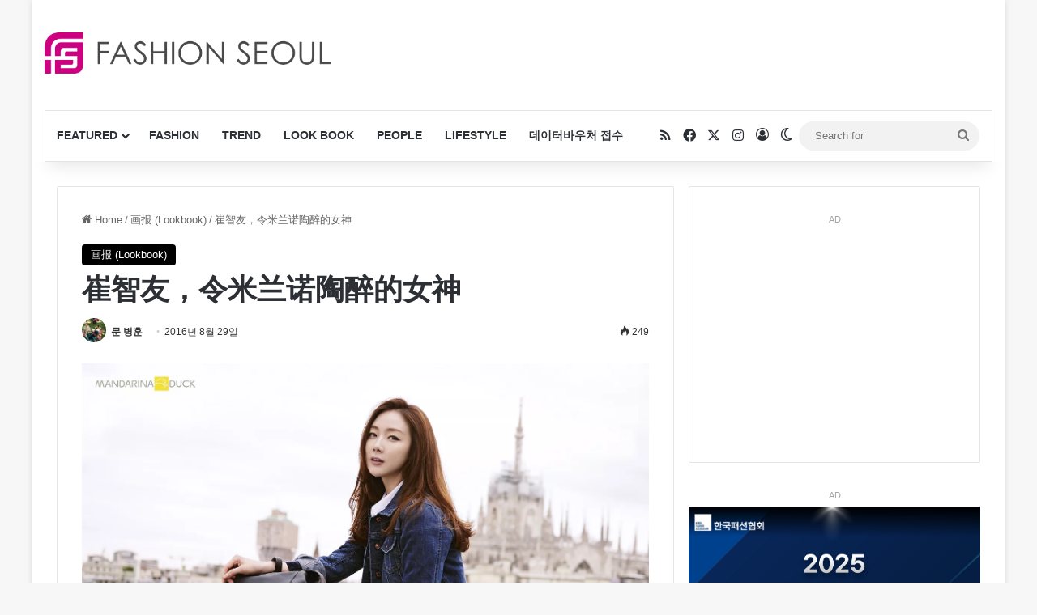

--- FILE ---
content_type: text/html; charset=UTF-8
request_url: https://fashionseoul.com/121311
body_size: 28611
content:
<!DOCTYPE html><html lang="ko-KR" class="" data-skin="light" prefix="og: https://ogp.me/ns#"><head><meta charset="UTF-8" /><link rel="profile" href="https://gmpg.org/xfn/11" /><meta http-equiv='x-dns-prefetch-control' content='on'><link rel='dns-prefetch' href='//cdnjs.cloudflare.com' /><link rel='dns-prefetch' href='//ajax.googleapis.com' /><link rel='dns-prefetch' href='//fonts.googleapis.com' /><link rel='dns-prefetch' href='//fonts.gstatic.com' /><link rel='dns-prefetch' href='//s.gravatar.com' /><link rel='dns-prefetch' href='//www.google-analytics.com' /><title>崔智友，令米兰诺陶醉的女神 - 패션서울</title><meta name="description" content="MANDARINA DUCK 公开了与崔智友一起的旅游画报。 去年在澳门拍摄过画报的崔智友，今年又在意大利时尚之都米兰诺拍摄时尚性感且充满神秘氛围的画报。尤其是以米兰诺大教堂为背景佩戴了各种MANDARINA DUCKF/W季节多种报的崔智"/><meta name="robots" content="follow, index, max-snippet:-1, max-video-preview:-1, max-image-preview:large"/><link rel="canonical" href="https://fashionseoul.com/121311" /><meta property="og:locale" content="ko_KR" /><meta property="og:type" content="article" /><meta property="og:title" content="崔智友，令米兰诺陶醉的女神 - 패션서울" /><meta property="og:description" content="MANDARINA DUCK 公开了与崔智友一起的旅游画报。 去年在澳门拍摄过画报的崔智友，今年又在意大利时尚之都米兰诺拍摄时尚性感且充满神秘氛围的画报。尤其是以米兰诺大教堂为背景佩戴了各种MANDARINA DUCKF/W季节多种报的崔智" /><meta property="og:url" content="https://fashionseoul.com/121311" /><meta property="og:site_name" content="패션서울" /><meta property="article:tag" content="MANDARINA DUCK，崔智友，崔智友包，崔智友米兰诺" /><meta property="article:section" content="画报 (Lookbook)" /><meta property="og:image" content="https://fashionseoul.com/wp-content/uploads/2016/08/20160825_MANDARINADUCK_ChoiJiWoo-1-1.jpg" /><meta property="og:image:secure_url" content="https://fashionseoul.com/wp-content/uploads/2016/08/20160825_MANDARINADUCK_ChoiJiWoo-1-1.jpg" /><meta property="og:image:width" content="1500" /><meta property="og:image:height" content="1001" /><meta property="og:image:alt" content="崔智友，令米兰诺陶醉的女神" /><meta property="og:image:type" content="image/jpeg" /><meta property="article:published_time" content="2016-08-29T11:45:41+09:00" /><meta name="twitter:card" content="summary_large_image" /><meta name="twitter:title" content="崔智友，令米兰诺陶醉的女神 - 패션서울" /><meta name="twitter:description" content="MANDARINA DUCK 公开了与崔智友一起的旅游画报。 去年在澳门拍摄过画报的崔智友，今年又在意大利时尚之都米兰诺拍摄时尚性感且充满神秘氛围的画报。尤其是以米兰诺大教堂为背景佩戴了各种MANDARINA DUCKF/W季节多种报的崔智" /><meta name="twitter:image" content="https://fashionseoul.com/wp-content/uploads/2016/08/20160825_MANDARINADUCK_ChoiJiWoo-1-1.jpg" /><meta name="twitter:label1" content="작성자" /><meta name="twitter:data1" content="문 병훈" /><meta name="twitter:label2" content="읽을 시간" /><meta name="twitter:data2" content="1분 미만" /> <script type="application/ld+json" class="rank-math-schema">{"@context":"https://schema.org","@graph":[{"@type":"Organization","@id":"https://fashionseoul.com/#organization","name":"\ud328\uc158\uc11c\uc6b8","logo":{"@type":"ImageObject","@id":"https://fashionseoul.com/#logo","url":"https://fashionseoul.com/wp-content/uploads/2025/08/logo.png","contentUrl":"https://fashionseoul.com/wp-content/uploads/2025/08/logo.png","caption":"\ud328\uc158\uc11c\uc6b8","inLanguage":"ko-KR","width":"512","height":"512"}},{"@type":"WebSite","@id":"https://fashionseoul.com/#website","url":"https://fashionseoul.com","name":"\ud328\uc158\uc11c\uc6b8","alternateName":"\ud328\uc158\uc11c\uc6b8","publisher":{"@id":"https://fashionseoul.com/#organization"},"inLanguage":"ko-KR"},{"@type":"ImageObject","@id":"https://fashionseoul.com/wp-content/uploads/2016/08/20160825_MANDARINADUCK_ChoiJiWoo-1-1.jpg","url":"https://fashionseoul.com/wp-content/uploads/2016/08/20160825_MANDARINADUCK_ChoiJiWoo-1-1.jpg","width":"1500","height":"1001","inLanguage":"ko-KR"},{"@type":"BreadcrumbList","@id":"https://fashionseoul.com/121311#breadcrumb","itemListElement":[{"@type":"ListItem","position":"1","item":{"@id":"https://fashionseoul.com","name":"\ud648"}},{"@type":"ListItem","position":"2","item":{"@id":"https://fashionseoul.com/category/lookbook-zh-hans","name":"\u753b\u62a5 (Lookbook)"}},{"@type":"ListItem","position":"3","item":{"@id":"https://fashionseoul.com/121311","name":"\u5d14\u667a\u53cb\uff0c\u4ee4\u7c73\u5170\u8bfa\u9676\u9189\u7684\u5973\u795e"}}]},{"@type":"WebPage","@id":"https://fashionseoul.com/121311#webpage","url":"https://fashionseoul.com/121311","name":"\u5d14\u667a\u53cb\uff0c\u4ee4\u7c73\u5170\u8bfa\u9676\u9189\u7684\u5973\u795e - \ud328\uc158\uc11c\uc6b8","datePublished":"2016-08-29T11:45:41+09:00","dateModified":"2016-08-29T11:45:41+09:00","isPartOf":{"@id":"https://fashionseoul.com/#website"},"primaryImageOfPage":{"@id":"https://fashionseoul.com/wp-content/uploads/2016/08/20160825_MANDARINADUCK_ChoiJiWoo-1-1.jpg"},"inLanguage":"ko-KR","breadcrumb":{"@id":"https://fashionseoul.com/121311#breadcrumb"}},{"@type":"Person","@id":"https://fashionseoul.com/author/mbh","name":"\ubb38 \ubcd1\ud6c8","url":"https://fashionseoul.com/author/mbh","image":{"@type":"ImageObject","@id":"https://secure.gravatar.com/avatar/f323acd0fbc3e8086cddd202ea5ccf5c3f2f039e4a25000c4249118a34b14755?s=96&amp;d=mm&amp;r=g","url":"https://secure.gravatar.com/avatar/f323acd0fbc3e8086cddd202ea5ccf5c3f2f039e4a25000c4249118a34b14755?s=96&amp;d=mm&amp;r=g","caption":"\ubb38 \ubcd1\ud6c8","inLanguage":"ko-KR"},"worksFor":{"@id":"https://fashionseoul.com/#organization"}},{"@type":"BlogPosting","headline":"\u5d14\u667a\u53cb\uff0c\u4ee4\u7c73\u5170\u8bfa\u9676\u9189\u7684\u5973\u795e - \ud328\uc158\uc11c\uc6b8","datePublished":"2016-08-29T11:45:41+09:00","dateModified":"2016-08-29T11:45:41+09:00","articleSection":"\u753b\u62a5 (Lookbook)","author":{"@id":"https://fashionseoul.com/author/mbh","name":"\ubb38 \ubcd1\ud6c8"},"publisher":{"@id":"https://fashionseoul.com/#organization"},"description":"MANDARINA DUCK \u516c\u5f00\u4e86\u4e0e\u5d14\u667a\u53cb\u4e00\u8d77\u7684\u65c5\u6e38\u753b\u62a5\u3002 \u53bb\u5e74\u5728\u6fb3\u95e8\u62cd\u6444\u8fc7\u753b\u62a5\u7684\u5d14\u667a\u53cb\uff0c\u4eca\u5e74\u53c8\u5728\u610f\u5927\u5229\u65f6\u5c1a\u4e4b\u90fd\u7c73\u5170\u8bfa\u62cd\u6444\u65f6\u5c1a\u6027\u611f\u4e14\u5145\u6ee1\u795e\u79d8\u6c1b\u56f4\u7684\u753b\u62a5\u3002\u5c24\u5176\u662f\u4ee5\u7c73\u5170\u8bfa\u5927\u6559\u5802\u4e3a\u80cc\u666f\u4f69\u6234\u4e86\u5404\u79cdMANDARINA DUCKF/W\u5b63\u8282\u591a\u79cd\u62a5\u7684\u5d14\u667a","name":"\u5d14\u667a\u53cb\uff0c\u4ee4\u7c73\u5170\u8bfa\u9676\u9189\u7684\u5973\u795e - \ud328\uc158\uc11c\uc6b8","@id":"https://fashionseoul.com/121311#richSnippet","isPartOf":{"@id":"https://fashionseoul.com/121311#webpage"},"image":{"@id":"https://fashionseoul.com/wp-content/uploads/2016/08/20160825_MANDARINADUCK_ChoiJiWoo-1-1.jpg"},"inLanguage":"ko-KR","mainEntityOfPage":{"@id":"https://fashionseoul.com/121311#webpage"}}]}</script> <link rel='dns-prefetch' href='//www.google.com' /><link rel="alternate" type="application/rss+xml" title="패션서울 &raquo; 피드" href="https://fashionseoul.com/feed" /><link rel="alternate" type="application/rss+xml" title="패션서울 &raquo; 댓글 피드" href="https://fashionseoul.com/comments/feed" /> <script type="text/javascript">try{if('undefined'!=typeof localStorage){var tieSkin=localStorage.getItem('tie-skin');}
var html=document.getElementsByTagName('html')[0].classList,htmlSkin='light';if(html.contains('dark-skin')){htmlSkin='dark';}
if(tieSkin!=null&&tieSkin!=htmlSkin){html.add('tie-skin-inverted');var tieSkinInverted=true;}
if(tieSkin=='dark'){html.add('dark-skin');}
else if(tieSkin=='light'){html.remove('dark-skin');}}catch(e){console.log(e)}</script> <link rel="alternate" type="application/rss+xml" title="패션서울 &raquo; 崔智友，令米兰诺陶醉的女神 댓글 피드" href="https://fashionseoul.com/121311/feed" /><style type="text/css">:root{--tie-preset-gradient-1:linear-gradient(135deg,rgba(6,147,227,1) 0%,#9b51e0 100%);--tie-preset-gradient-2:linear-gradient(135deg,#7adcb4 0%,#00d082 100%);--tie-preset-gradient-3:linear-gradient(135deg,rgba(252,185,0,1) 0%,rgba(255,105,0,1) 100%);--tie-preset-gradient-4:linear-gradient(135deg,rgba(255,105,0,1) 0%,#cf2e2e 100%);--tie-preset-gradient-5:linear-gradient(135deg,#eee 0%,#a9b8c3 100%);--tie-preset-gradient-6:linear-gradient(135deg,#4aeadc 0%,#9778d1 20%,#cf2aba 40%,#ee2c82 60%,#fb6962 80%,#fef84c 100%);--tie-preset-gradient-7:linear-gradient(135deg,#ffceec 0%,#9896f0 100%);--tie-preset-gradient-8:linear-gradient(135deg,#fecda5 0%,#fe2d2d 50%,#6b003e 100%);--tie-preset-gradient-9:linear-gradient(135deg,#ffcb70 0%,#c751c0 50%,#4158d0 100%);--tie-preset-gradient-10:linear-gradient(135deg,#fff5cb 0%,#b6e3d4 50%,#33a7b5 100%);--tie-preset-gradient-11:linear-gradient(135deg,#caf880 0%,#71ce7e 100%);--tie-preset-gradient-12:linear-gradient(135deg,#020381 0%,#2874fc 100%);--tie-preset-gradient-13:linear-gradient(135deg,#4d34fa,#ad34fa);--tie-preset-gradient-14:linear-gradient(135deg,#0057ff,#31b5ff);--tie-preset-gradient-15:linear-gradient(135deg,#ff007a,#ff81bd);--tie-preset-gradient-16:linear-gradient(135deg,#14111e,#4b4462);--tie-preset-gradient-17:linear-gradient(135deg,#f32758,#ffc581);--main-nav-background:#fff;--main-nav-secondry-background:rgba(0,0,0,.03);--main-nav-primary-color:#08f;--main-nav-contrast-primary-color:#fff;--main-nav-text-color:#2c2f34;--main-nav-secondry-text-color:rgba(0,0,0,.5);--main-nav-main-border-color:rgba(0,0,0,.1);--main-nav-secondry-border-color:rgba(0,0,0,.08)}</style><link rel="alternate" title="oEmbed (JSON)" type="application/json+oembed" href="https://fashionseoul.com/wp-json/oembed/1.0/embed?url=https%3A%2F%2Ffashionseoul.com%2F121311" /><link rel="alternate" title="oEmbed (XML)" type="text/xml+oembed" href="https://fashionseoul.com/wp-json/oembed/1.0/embed?url=https%3A%2F%2Ffashionseoul.com%2F121311&#038;format=xml" /><meta name="viewport" content="width=device-width, initial-scale=1.0" /><style id='wp-img-auto-sizes-contain-inline-css' type='text/css'>img:is([sizes=auto i],[sizes^="auto," i]){contain-intrinsic-size:3000px 1500px}</style><link rel='stylesheet' id='mashsb-styles-css' href='https://fashionseoul.com/wp-content/plugins/mashsharer/assets/css/mashsb.min.css' type='text/css' media='all' /><style id='mashsb-styles-inline-css' type='text/css'>.mashsb-count{color:#ccc}@media only screen and (min-width:568px){.mashsb-buttons a{min-width:177px}}</style><link rel='stylesheet' id='mashpw-css' href='https://fashionseoul.com/wp-content/plugins/mashshare-performance-widget/assets/css/mashpw.min.css' type='text/css' media='all' /><link rel='stylesheet' id='tie-css-base-css' href='https://fashionseoul.com/wp-content/themes/jannah/assets/css/base.min.css' type='text/css' media='all' /><link rel='stylesheet' id='tie-css-styles-css' href='https://fashionseoul.com/wp-content/themes/jannah/assets/css/style.min.css' type='text/css' media='all' /><link rel='stylesheet' id='tie-css-widgets-css' href='https://fashionseoul.com/wp-content/themes/jannah/assets/css/widgets.min.css' type='text/css' media='all' /><link rel='stylesheet' id='tie-css-helpers-css' href='https://fashionseoul.com/wp-content/themes/jannah/assets/css/helpers.min.css' type='text/css' media='all' /><link rel='stylesheet' id='tie-css-ilightbox-css' href='https://fashionseoul.com/wp-content/cache/autoptimize/css/autoptimize_single_f9bc78671494e78c3e8a6fd9bd38bf68.css' type='text/css' media='all' /><link rel='stylesheet' id='tie-css-shortcodes-css' href='https://fashionseoul.com/wp-content/themes/jannah/assets/css/plugins/shortcodes.min.css' type='text/css' media='all' /><link rel='stylesheet' id='tie-css-single-css' href='https://fashionseoul.com/wp-content/themes/jannah/assets/css/single.min.css' type='text/css' media='all' /><link rel='stylesheet' id='tie-css-print-css' href='https://fashionseoul.com/wp-content/cache/autoptimize/css/autoptimize_single_fd40d088e52086b1a87d1bdf1e173611.css' type='text/css' media='print' /><style id='tie-css-print-inline-css' type='text/css'>.entry-header h1.entry-title{font-size:34px}:root:root{--brand-color:#000;--dark-brand-color:#000;--bright-color:#fff;--base-color:#2c2f34}#reading-position-indicator{box-shadow:0 0 10px rgba(0,0,0,.7)}:root:root{--brand-color:#000;--dark-brand-color:#000;--bright-color:#fff;--base-color:#2c2f34}#reading-position-indicator{box-shadow:0 0 10px rgba(0,0,0,.7)}a:hover,body .entry a:hover,.dark-skin body .entry a:hover,.comment-list .comment-content a:hover{color:#9b59b6}#header-notification-bar{background:var(--tie-preset-gradient-13)}#header-notification-bar{--tie-buttons-color:#fff;--tie-buttons-border-color:#fff;--tie-buttons-hover-color:#e1e1e1;--tie-buttons-hover-text:#000}#header-notification-bar{--tie-buttons-text:#000}#the-post .entry-content a:not(.shortc-button){color:#3498db !important}#the-post .entry-content a:not(.shortc-button):hover{color:#3445db !important}.site-footer.dark-skin a:not(:hover){color:#3498db}@media (min-width:1200px){.container{width:auto}}.boxed-layout #tie-wrapper,.boxed-layout .fixed-nav{max-width:1200px}@media (min-width:1170px){.container,.wide-next-prev-slider-wrapper .slider-main-container{max-width:1170px}}@media (max-width:991px){.side-aside.normal-side{background:#2ecc71;background:-webkit-linear-gradient(135deg,#3448db,#2ecc71);background:-moz-linear-gradient(135deg,#3448db,#2ecc71);background:-o-linear-gradient(135deg,#3448db,#2ecc71);background:linear-gradient(135deg,#2ecc71,#3448db)}}.tie-insta-header{margin-bottom:15px}.tie-insta-avatar a{width:70px;height:70px;display:block;position:relative;float:left;margin-right:15px;margin-bottom:15px}.tie-insta-avatar a:before{content:"";position:absolute;width:calc(100% + 6px);height:calc(100% + 6px);left:-3px;top:-3px;border-radius:50%;background:#d6249f;background:radial-gradient(circle at 30% 107%,#fdf497 0%,#fdf497 5%,#fd5949 45%,#d6249f 60%,#285aeb 90%)}.tie-insta-avatar a:after{position:absolute;content:"";width:calc(100% + 3px);height:calc(100% + 3px);left:-2px;top:-2px;border-radius:50%;background:#fff}.dark-skin .tie-insta-avatar a:after{background:#27292d}.tie-insta-avatar img{border-radius:50%;position:relative;z-index:2;transition:all .25s}.tie-insta-avatar img:hover{box-shadow:0px 0px 15px 0 #6b54c6}.tie-insta-info{font-size:1.3em;font-weight:700;margin-bottom:5px}#respond .comment-form-email{width:100% !important;float:none !important}</style> <script type="text/javascript" src="https://fashionseoul.com/wp-includes/js/jquery/jquery.min.js" id="jquery-core-js"></script> <link rel="https://api.w.org/" href="https://fashionseoul.com/wp-json/" /><link rel="alternate" title="JSON" type="application/json" href="https://fashionseoul.com/wp-json/wp/v2/posts/121311" /><meta name="generator" content="WordPress 6.9" /><link rel='shortlink' href='https://fashionseoul.com/?p=121311' /><meta http-equiv="X-UA-Compatible" content="IE=edge"><meta name="naver-site-verification" content="79f78789cf073d31958a4e5f1a13f31b2f465e09"/><meta name="google-site-verification" content="9SWcMOKvIzafL84QZshyq-8dpiDPHvYNFg0wHG7D6BY" /> <script async src="https://pagead2.googlesyndication.com/pagead/js/adsbygoogle.js?client=ca-pub-1722635552107558"
     crossorigin="anonymous"></script>  <script defer src="https://www.googletagmanager.com/gtag/js?id=G-WZKB07D9YT"></script> <script>window.dataLayer=window.dataLayer||[];function gtag(){dataLayer.push(arguments);}
gtag('js',new Date());gtag('config','G-WZKB07D9YT');</script> <style>@media (max-width:990px){#stream-item-widget-24{display:none}}</style><link rel="icon" href="https://fashionseoul.com/wp-content/uploads/2022/12/cropped-favicon-fs-1-32x32.png" sizes="32x32" /><link rel="icon" href="https://fashionseoul.com/wp-content/uploads/2022/12/cropped-favicon-fs-1-192x192.png" sizes="192x192" /><link rel="apple-touch-icon" href="https://fashionseoul.com/wp-content/uploads/2022/12/cropped-favicon-fs-1-180x180.png" /><meta name="msapplication-TileImage" content="https://fashionseoul.com/wp-content/uploads/2022/12/cropped-favicon-fs-1-270x270.png" /><style></style><style type="text/css" id="wp-custom-css">@media (min-width:1025px){.stream-item.stream-item-in-post.stream-item-inline-post.aligncenter{display:none !important}}@media (max-width:768px){.menu-item-notice{display:none !important}}#menu-components-wrap{flex-wrap:nowrap}.components{padding-left:20px}.kboard-default-poweredby{display:none !important}.single-post .entry-header h1.post-title.entry-title{font-size:36px !important}</style><style id='global-styles-inline-css' type='text/css'>:root{--wp--preset--aspect-ratio--square:1;--wp--preset--aspect-ratio--4-3:4/3;--wp--preset--aspect-ratio--3-4:3/4;--wp--preset--aspect-ratio--3-2:3/2;--wp--preset--aspect-ratio--2-3:2/3;--wp--preset--aspect-ratio--16-9:16/9;--wp--preset--aspect-ratio--9-16:9/16;--wp--preset--color--black:#000;--wp--preset--color--cyan-bluish-gray:#abb8c3;--wp--preset--color--white:#fff;--wp--preset--color--pale-pink:#f78da7;--wp--preset--color--vivid-red:#cf2e2e;--wp--preset--color--luminous-vivid-orange:#ff6900;--wp--preset--color--luminous-vivid-amber:#fcb900;--wp--preset--color--light-green-cyan:#7bdcb5;--wp--preset--color--vivid-green-cyan:#00d084;--wp--preset--color--pale-cyan-blue:#8ed1fc;--wp--preset--color--vivid-cyan-blue:#0693e3;--wp--preset--color--vivid-purple:#9b51e0;--wp--preset--color--global-color:#000;--wp--preset--gradient--vivid-cyan-blue-to-vivid-purple:linear-gradient(135deg,#0693e3 0%,#9b51e0 100%);--wp--preset--gradient--light-green-cyan-to-vivid-green-cyan:linear-gradient(135deg,#7adcb4 0%,#00d082 100%);--wp--preset--gradient--luminous-vivid-amber-to-luminous-vivid-orange:linear-gradient(135deg,#fcb900 0%,#ff6900 100%);--wp--preset--gradient--luminous-vivid-orange-to-vivid-red:linear-gradient(135deg,#ff6900 0%,#cf2e2e 100%);--wp--preset--gradient--very-light-gray-to-cyan-bluish-gray:linear-gradient(135deg,#eee 0%,#a9b8c3 100%);--wp--preset--gradient--cool-to-warm-spectrum:linear-gradient(135deg,#4aeadc 0%,#9778d1 20%,#cf2aba 40%,#ee2c82 60%,#fb6962 80%,#fef84c 100%);--wp--preset--gradient--blush-light-purple:linear-gradient(135deg,#ffceec 0%,#9896f0 100%);--wp--preset--gradient--blush-bordeaux:linear-gradient(135deg,#fecda5 0%,#fe2d2d 50%,#6b003e 100%);--wp--preset--gradient--luminous-dusk:linear-gradient(135deg,#ffcb70 0%,#c751c0 50%,#4158d0 100%);--wp--preset--gradient--pale-ocean:linear-gradient(135deg,#fff5cb 0%,#b6e3d4 50%,#33a7b5 100%);--wp--preset--gradient--electric-grass:linear-gradient(135deg,#caf880 0%,#71ce7e 100%);--wp--preset--gradient--midnight:linear-gradient(135deg,#020381 0%,#2874fc 100%);--wp--preset--font-size--small:13px;--wp--preset--font-size--medium:20px;--wp--preset--font-size--large:36px;--wp--preset--font-size--x-large:42px;--wp--preset--spacing--20:.44rem;--wp--preset--spacing--30:.67rem;--wp--preset--spacing--40:1rem;--wp--preset--spacing--50:1.5rem;--wp--preset--spacing--60:2.25rem;--wp--preset--spacing--70:3.38rem;--wp--preset--spacing--80:5.06rem;--wp--preset--shadow--natural:6px 6px 9px rgba(0,0,0,.2);--wp--preset--shadow--deep:12px 12px 50px rgba(0,0,0,.4);--wp--preset--shadow--sharp:6px 6px 0px rgba(0,0,0,.2);--wp--preset--shadow--outlined:6px 6px 0px -3px #fff,6px 6px #000;--wp--preset--shadow--crisp:6px 6px 0px #000}:where(.is-layout-flex){gap:.5em}:where(.is-layout-grid){gap:.5em}body .is-layout-flex{display:flex}.is-layout-flex{flex-wrap:wrap;align-items:center}.is-layout-flex>:is(*,div){margin:0}body .is-layout-grid{display:grid}.is-layout-grid>:is(*,div){margin:0}:where(.wp-block-columns.is-layout-flex){gap:2em}:where(.wp-block-columns.is-layout-grid){gap:2em}:where(.wp-block-post-template.is-layout-flex){gap:1.25em}:where(.wp-block-post-template.is-layout-grid){gap:1.25em}.has-black-color{color:var(--wp--preset--color--black) !important}.has-cyan-bluish-gray-color{color:var(--wp--preset--color--cyan-bluish-gray) !important}.has-white-color{color:var(--wp--preset--color--white) !important}.has-pale-pink-color{color:var(--wp--preset--color--pale-pink) !important}.has-vivid-red-color{color:var(--wp--preset--color--vivid-red) !important}.has-luminous-vivid-orange-color{color:var(--wp--preset--color--luminous-vivid-orange) !important}.has-luminous-vivid-amber-color{color:var(--wp--preset--color--luminous-vivid-amber) !important}.has-light-green-cyan-color{color:var(--wp--preset--color--light-green-cyan) !important}.has-vivid-green-cyan-color{color:var(--wp--preset--color--vivid-green-cyan) !important}.has-pale-cyan-blue-color{color:var(--wp--preset--color--pale-cyan-blue) !important}.has-vivid-cyan-blue-color{color:var(--wp--preset--color--vivid-cyan-blue) !important}.has-vivid-purple-color{color:var(--wp--preset--color--vivid-purple) !important}.has-black-background-color{background-color:var(--wp--preset--color--black) !important}.has-cyan-bluish-gray-background-color{background-color:var(--wp--preset--color--cyan-bluish-gray) !important}.has-white-background-color{background-color:var(--wp--preset--color--white) !important}.has-pale-pink-background-color{background-color:var(--wp--preset--color--pale-pink) !important}.has-vivid-red-background-color{background-color:var(--wp--preset--color--vivid-red) !important}.has-luminous-vivid-orange-background-color{background-color:var(--wp--preset--color--luminous-vivid-orange) !important}.has-luminous-vivid-amber-background-color{background-color:var(--wp--preset--color--luminous-vivid-amber) !important}.has-light-green-cyan-background-color{background-color:var(--wp--preset--color--light-green-cyan) !important}.has-vivid-green-cyan-background-color{background-color:var(--wp--preset--color--vivid-green-cyan) !important}.has-pale-cyan-blue-background-color{background-color:var(--wp--preset--color--pale-cyan-blue) !important}.has-vivid-cyan-blue-background-color{background-color:var(--wp--preset--color--vivid-cyan-blue) !important}.has-vivid-purple-background-color{background-color:var(--wp--preset--color--vivid-purple) !important}.has-black-border-color{border-color:var(--wp--preset--color--black) !important}.has-cyan-bluish-gray-border-color{border-color:var(--wp--preset--color--cyan-bluish-gray) !important}.has-white-border-color{border-color:var(--wp--preset--color--white) !important}.has-pale-pink-border-color{border-color:var(--wp--preset--color--pale-pink) !important}.has-vivid-red-border-color{border-color:var(--wp--preset--color--vivid-red) !important}.has-luminous-vivid-orange-border-color{border-color:var(--wp--preset--color--luminous-vivid-orange) !important}.has-luminous-vivid-amber-border-color{border-color:var(--wp--preset--color--luminous-vivid-amber) !important}.has-light-green-cyan-border-color{border-color:var(--wp--preset--color--light-green-cyan) !important}.has-vivid-green-cyan-border-color{border-color:var(--wp--preset--color--vivid-green-cyan) !important}.has-pale-cyan-blue-border-color{border-color:var(--wp--preset--color--pale-cyan-blue) !important}.has-vivid-cyan-blue-border-color{border-color:var(--wp--preset--color--vivid-cyan-blue) !important}.has-vivid-purple-border-color{border-color:var(--wp--preset--color--vivid-purple) !important}.has-vivid-cyan-blue-to-vivid-purple-gradient-background{background:var(--wp--preset--gradient--vivid-cyan-blue-to-vivid-purple) !important}.has-light-green-cyan-to-vivid-green-cyan-gradient-background{background:var(--wp--preset--gradient--light-green-cyan-to-vivid-green-cyan) !important}.has-luminous-vivid-amber-to-luminous-vivid-orange-gradient-background{background:var(--wp--preset--gradient--luminous-vivid-amber-to-luminous-vivid-orange) !important}.has-luminous-vivid-orange-to-vivid-red-gradient-background{background:var(--wp--preset--gradient--luminous-vivid-orange-to-vivid-red) !important}.has-very-light-gray-to-cyan-bluish-gray-gradient-background{background:var(--wp--preset--gradient--very-light-gray-to-cyan-bluish-gray) !important}.has-cool-to-warm-spectrum-gradient-background{background:var(--wp--preset--gradient--cool-to-warm-spectrum) !important}.has-blush-light-purple-gradient-background{background:var(--wp--preset--gradient--blush-light-purple) !important}.has-blush-bordeaux-gradient-background{background:var(--wp--preset--gradient--blush-bordeaux) !important}.has-luminous-dusk-gradient-background{background:var(--wp--preset--gradient--luminous-dusk) !important}.has-pale-ocean-gradient-background{background:var(--wp--preset--gradient--pale-ocean) !important}.has-electric-grass-gradient-background{background:var(--wp--preset--gradient--electric-grass) !important}.has-midnight-gradient-background{background:var(--wp--preset--gradient--midnight) !important}.has-small-font-size{font-size:var(--wp--preset--font-size--small) !important}.has-medium-font-size{font-size:var(--wp--preset--font-size--medium) !important}.has-large-font-size{font-size:var(--wp--preset--font-size--large) !important}.has-x-large-font-size{font-size:var(--wp--preset--font-size--x-large) !important}</style></head><body id="tie-body" class="wp-singular post-template-default single single-post postid-121311 single-format-standard wp-theme-jannah wp-child-theme-jannah-child tie-no-js boxed-layout wrapper-has-shadow block-head-2 magazine1 is-desktop is-header-layout-3 has-header-ad sidebar-right has-sidebar post-layout-1 narrow-title-narrow-media hide_banner_header hide_banner_top hide_footer_instagram hide_copyright"><div class="background-overlay"><div id="tie-container" class="site tie-container"><div id="tie-wrapper"><header id="theme-header" class="theme-header header-layout-3 main-nav-light main-nav-default-light main-nav-below main-nav-boxed has-stream-item has-shadow is-stretch-header has-normal-width-logo has-custom-sticky-logo mobile-header-centered"><div class="container header-container"><div class="tie-row logo-row"><div class="logo-wrapper"><div class="tie-col-md-4 logo-container clearfix"><div id="mobile-header-components-area_1" class="mobile-header-components"><ul class="components"><li class="mobile-component_menu custom-menu-link"><a href="#" id="mobile-menu-icon" class=""><span class="tie-mobile-menu-icon nav-icon is-layout-1"></span><span class="screen-reader-text">Menu</span></a></li></ul></div><div id="logo" class="image-logo" > <a title="패션서울" href="https://fashionseoul.com/"> <picture class="tie-logo-default tie-logo-picture"> <source class="tie-logo-source-default tie-logo-source" srcset="https://fashionseoul.com/wp-content/uploads/2018/01/fashionseoul.png" media="(max-width:991px)"> <source class="tie-logo-source-default tie-logo-source" srcset="https://fashionseoul.com/wp-content/uploads/2017/08/FASHIONSEOUL-LOGO.png 2x, https://fashionseoul.com/wp-content/uploads/2018/01/fashionseoul.png 1x"> <img class="tie-logo-img-default tie-logo-img" src="https://fashionseoul.com/wp-content/uploads/2018/01/fashionseoul.png" alt="패션서울" width="350" height="51" style="max-height:51px !important; width: auto;" /> </picture> </a></div><div id="mobile-header-components-area_2" class="mobile-header-components"></div></div></div><div class="tie-col-md-8 stream-item stream-item-top-wrapper"><div class="stream-item-top"><div class="stream-item-size" style="max-width:728px; min-height:90px;"><script async src="https://pagead2.googlesyndication.com/pagead/js/adsbygoogle.js"></script>  <ins class="adsbygoogle"
 style="display:inline-block;width:728px;height:90px"
 data-ad-client="ca-pub-1722635552107558"
 data-ad-slot="1821615694"></ins> <script>(adsbygoogle=window.adsbygoogle||[]).push({});</script></div></div></div></div></div><div class="main-nav-wrapper"><nav id="main-nav" data-skin="search-in-main-nav" class="main-nav header-nav live-search-parent menu-style-default menu-style-solid-bg"  aria-label="Primary Navigation"><div class="container"><div class="main-menu-wrapper"><div id="menu-components-wrap"><div id="sticky-logo" class="image-logo"> <a title="패션서울" href="https://fashionseoul.com/"> <picture class="tie-logo-default tie-logo-picture"> <source class="tie-logo-source-default tie-logo-source" srcset="https://fashionseoul.com/wp-content/uploads/2018/01/fashionseoul.png 2x, https://fashionseoul.com/wp-content/uploads/2017/08/FASHIONSEOUL-LOGO.png 1x"> <img class="tie-logo-img-default tie-logo-img" src="https://fashionseoul.com/wp-content/uploads/2017/08/FASHIONSEOUL-LOGO.png" alt="패션서울" style="max-height:49px; width: auto;" /> </picture> </a></div><div class="flex-placeholder"></div><div class="main-menu main-menu-wrap"><div id="main-nav-menu" class="main-menu header-menu"><ul id="menu-main-menu" class="menu"><li id="menu-item-148215" class="menu-item menu-item-type-taxonomy menu-item-object-category menu-item-148215 mega-menu mega-recent-featured mega-menu-posts " data-id="1" ><a href="https://fashionseoul.com/category/featured">FEATURED</a><div class="mega-menu-block menu-sub-content"  ><div class="mega-menu-content"><div class="mega-ajax-content"></div></div></div></li><li id="menu-item-105228" class="menu-item menu-item-type-taxonomy menu-item-object-category menu-item-105228"><a href="https://fashionseoul.com/category/fashion">FASHION</a></li><li id="menu-item-105229" class="menu-item menu-item-type-taxonomy menu-item-object-category menu-item-105229"><a href="https://fashionseoul.com/category/trend">TREND</a></li><li id="menu-item-105230" class="menu-item menu-item-type-taxonomy menu-item-object-category menu-item-105230"><a href="https://fashionseoul.com/category/lookbook">LOOK BOOK</a></li><li id="menu-item-105231" class="menu-item menu-item-type-taxonomy menu-item-object-category menu-item-105231"><a href="https://fashionseoul.com/category/people">PEOPLE</a></li><li id="menu-item-105232" class="menu-item menu-item-type-taxonomy menu-item-object-category menu-item-105232"><a href="https://fashionseoul.com/category/lifestyle">LIFESTYLE</a></li><li id="menu-item-195860" class="menu-item menu-item-type-post_type menu-item-object-page menu-item-195860"><a href="https://fashionseoul.com/contact">데이터바우처 접수</a></li></ul></div></div><ul class="components"><li class="social-icons-item"><a class="social-link rss-social-icon" rel="external noopener nofollow" target="_blank" href="https://fashionseoul.com/feed/"><span class="tie-social-icon tie-icon-feed"></span><span class="screen-reader-text">RSS</span></a></li><li class="social-icons-item"><a class="social-link facebook-social-icon" rel="external noopener nofollow" target="_blank" href="https://www.facebook.com/FASHIONSEOUL/"><span class="tie-social-icon tie-icon-facebook"></span><span class="screen-reader-text">Facebook</span></a></li><li class="social-icons-item"><a class="social-link twitter-social-icon" rel="external noopener nofollow" target="_blank" href="https://twitter.com/fashionseoulcom"><span class="tie-social-icon tie-icon-twitter"></span><span class="screen-reader-text">X</span></a></li><li class="social-icons-item"><a class="social-link instagram-social-icon" rel="external noopener nofollow" target="_blank" href="https://www.instagram.com/fashionseoul_magazine"><span class="tie-social-icon tie-icon-instagram"></span><span class="screen-reader-text">Instagram</span></a></li><li class=" popup-login-icon menu-item custom-menu-link"> <a href="#" class="lgoin-btn tie-popup-trigger"> <span class="tie-icon-author" aria-hidden="true"></span> <span class="screen-reader-text">Log In</span> </a></li><li class="skin-icon menu-item custom-menu-link"> <a href="#" class="change-skin" title="Switch skin"> <span class="tie-icon-moon change-skin-icon" aria-hidden="true"></span> <span class="screen-reader-text">Switch skin</span> </a></li><li class="search-bar menu-item custom-menu-link" aria-label="Search"><form method="get" id="search" action="https://fashionseoul.com/"> <input id="search-input" class="is-ajax-search"  inputmode="search" type="text" name="s" title="Search for" placeholder="Search for" /> <button id="search-submit" type="submit"> <span class="tie-icon-search tie-search-icon" aria-hidden="true"></span> <span class="screen-reader-text">Search for</span> </button></form></li></ul></div></div></div></nav></div></header> <script type="text/javascript">try{if("undefined"!=typeof localStorage){var header,mnIsDark=!1,tnIsDark=!1;(header=document.getElementById("theme-header"))&&((header=header.classList).contains("main-nav-default-dark")&&(mnIsDark=!0),header.contains("top-nav-default-dark")&&(tnIsDark=!0),"dark"==tieSkin?(header.add("main-nav-dark","top-nav-dark"),header.remove("main-nav-light","top-nav-light")):"light"==tieSkin&&(mnIsDark||(header.remove("main-nav-dark"),header.add("main-nav-light")),tnIsDark||(header.remove("top-nav-dark"),header.add("top-nav-light"))))}}catch(a){console.log(a)}</script> <div id="content" class="site-content container"><div id="main-content-row" class="tie-row main-content-row"><div class="main-content tie-col-md-8 tie-col-xs-12" role="main"><article id="the-post" class="container-wrapper post-content tie-standard"><header class="entry-header-outer"><nav id="breadcrumb"><a href="https://fashionseoul.com/"><span class="tie-icon-home" aria-hidden="true"></span> Home</a><em class="delimiter">/</em><a href="https://fashionseoul.com/category/lookbook-zh-hans">画报 (Lookbook)</a><em class="delimiter">/</em><span class="current">崔智友，令米兰诺陶醉的女神</span></nav><div class="entry-header"> <span class="post-cat-wrap"><a class="post-cat tie-cat-29778" href="https://fashionseoul.com/category/lookbook-zh-hans">画报 (Lookbook)</a></span><h1 class="post-title entry-title"> 崔智友，令米兰诺陶醉的女神</h1><div class="single-post-meta post-meta clearfix"><span class="author-meta single-author with-avatars"><span class="meta-item meta-author-wrapper meta-author-1803"> <span class="meta-author-avatar"> <a href="https://fashionseoul.com/author/mbh"><img alt='Photo of 문 병훈' src='https://secure.gravatar.com/avatar/f323acd0fbc3e8086cddd202ea5ccf5c3f2f039e4a25000c4249118a34b14755?s=140&#038;d=mm&#038;r=g' srcset='https://secure.gravatar.com/avatar/f323acd0fbc3e8086cddd202ea5ccf5c3f2f039e4a25000c4249118a34b14755?s=280&#038;d=mm&#038;r=g 2x' class='avatar avatar-140 photo' height='140' width='140' decoding='async'/></a> </span> <span class="meta-author"><a href="https://fashionseoul.com/author/mbh" class="author-name tie-icon" title="문 병훈">문 병훈</a></span></span></span><span class="date meta-item tie-icon">2016년 8월 29일</span><div class="tie-alignright"><span class="meta-views meta-item "><span class="tie-icon-fire" aria-hidden="true"></span> 249 </span></div></div></div></header><div class="entry-content entry clearfix"><p><img fetchpriority="high" decoding="async" class="aligncenter size-full wp-image-121024" src="https://www.fashionseoul.com/wp-content/uploads/2016/08/20160825_MANDARINADUCK_ChoiJiWoo-1.jpg" alt="20160825 MANDARINADUCK ChoiJiWoo 1 1" width="1500" height="1001" title="崔智友，令米兰诺陶醉的女神 1" srcset="https://fashionseoul.com/wp-content/uploads/2016/08/20160825_MANDARINADUCK_ChoiJiWoo-1.jpg 1500w, https://fashionseoul.com/wp-content/uploads/2016/08/20160825_MANDARINADUCK_ChoiJiWoo-1-645x430.jpg 645w, https://fashionseoul.com/wp-content/uploads/2016/08/20160825_MANDARINADUCK_ChoiJiWoo-1-500x334.jpg 500w, https://fashionseoul.com/wp-content/uploads/2016/08/20160825_MANDARINADUCK_ChoiJiWoo-1-560x374.jpg 560w, https://fashionseoul.com/wp-content/uploads/2016/08/20160825_MANDARINADUCK_ChoiJiWoo-1-800x534.jpg 800w" sizes="(max-width: 1500px) 100vw, 1500px" /></p><div class="stream-item stream-item-in-post stream-item-inline-post aligncenter"><div class="stream-item-size" style=""><a href="https://myip.kr/RcLIv?utm_source=fashionseoul&amp;utm_campaign=KFA&amp;utm_content=article_inline_ad_one" onclick="trackAdClick(this.href)" target="_blank" rel="noopener noreferrer"> <img decoding="async" src="https://fashionseoul.com/AD/20251222_KFA.jpg" alt="AD-KFA" title="崔智友，令米兰诺陶醉的女神 2"> </a> <script>function trackAdClick(linkUrl){const url=new URL(linkUrl);const utm_source=url.searchParams.get('utm_source')||'(not set)';const utm_campaign=url.searchParams.get('utm_campaign')||'(not set)';const utm_content=url.searchParams.get('utm_content')||'(not set)';gtag('event','show_ad_click',{utm_source:utm_source,utm_campaign:utm_campaign,utm_content:utm_content});}</script></div></div><p>MANDARINA DUCK 公开了与崔智友一起的旅游画报。<br /> <img decoding="async" class="aligncenter size-full wp-image-121025" src="https://www.fashionseoul.com/wp-content/uploads/2016/08/20160825_MANDARINADUCK_ChoiJiWoo-2.jpg" alt="20160825 MANDARINADUCK ChoiJiWoo 2 2" width="1500" height="1001" title="崔智友，令米兰诺陶醉的女神 3" srcset="https://fashionseoul.com/wp-content/uploads/2016/08/20160825_MANDARINADUCK_ChoiJiWoo-2.jpg 1500w, https://fashionseoul.com/wp-content/uploads/2016/08/20160825_MANDARINADUCK_ChoiJiWoo-2-645x430.jpg 645w, https://fashionseoul.com/wp-content/uploads/2016/08/20160825_MANDARINADUCK_ChoiJiWoo-2-500x334.jpg 500w, https://fashionseoul.com/wp-content/uploads/2016/08/20160825_MANDARINADUCK_ChoiJiWoo-2-560x374.jpg 560w" sizes="(max-width: 1500px) 100vw, 1500px" /></p><div class="stream-item stream-item-in-post stream-item-inline-post aligncenter"><div class="stream-item-size" style=""><a href="https://myip.kr/RcLIv?utm_source=fashionseoul&amp;utm_campaign=KFA&amp;utm_content=article_inline_ad_one" onclick="trackAdClick(this.href)" target="_blank" rel="noopener noreferrer"> <img decoding="async" src="https://fashionseoul.com/AD/20251222_KFA.jpg" alt="AD-KFA" title="崔智友，令米兰诺陶醉的女神 2"> </a> <script>function trackAdClick(linkUrl){const url=new URL(linkUrl);const utm_source=url.searchParams.get('utm_source')||'(not set)';const utm_campaign=url.searchParams.get('utm_campaign')||'(not set)';const utm_content=url.searchParams.get('utm_content')||'(not set)';gtag('event','show_ad_click',{utm_source:utm_source,utm_campaign:utm_campaign,utm_content:utm_content});}</script></div></div><p>去年在澳门拍摄过画报的崔智友，今年又在意大利时尚之都米兰诺拍摄时尚性感且充满神秘氛围的画报。尤其是以米兰诺大教堂为背景佩戴了各种MANDARINA DUCKF/W季节多种报的崔智友，展现了充满个性且时尚的旅游装扮。</p><p><img loading="lazy" decoding="async" class="aligncenter size-full wp-image-121026" src="https://www.fashionseoul.com/wp-content/uploads/2016/08/20160825_MANDARINADUCK_ChoiJiWoo-3.jpg" alt="20160825 MANDARINADUCK ChoiJiWoo 3 3" width="1500" height="1001" title="崔智友，令米兰诺陶醉的女神 5" srcset="https://fashionseoul.com/wp-content/uploads/2016/08/20160825_MANDARINADUCK_ChoiJiWoo-3.jpg 1500w, https://fashionseoul.com/wp-content/uploads/2016/08/20160825_MANDARINADUCK_ChoiJiWoo-3-645x430.jpg 645w, https://fashionseoul.com/wp-content/uploads/2016/08/20160825_MANDARINADUCK_ChoiJiWoo-3-500x334.jpg 500w, https://fashionseoul.com/wp-content/uploads/2016/08/20160825_MANDARINADUCK_ChoiJiWoo-3-560x374.jpg 560w" sizes="auto, (max-width: 1500px) 100vw, 1500px" /></p><p>MANDARINA DUCK与崔智友一起的旅游画报及花絮，将通过MANDARINA DUCK官方SNS顺次公开。</p><p>9月，崔智友将通过新的连续剧‘Woman turning off the carrier’回到荧幕。</p><aside class="mashsb-container mashsb-main mashsb-stretched"><div class="mashsb-box"><div class="mashsb-buttons"><a class="mashicon-facebook mash-medium mash-center mashsb-shadow" href="https://www.facebook.com/sharer.php?u=https%3A%2F%2Ffashionseoul.com%2F121311" target="_top" rel="nofollow"><span class="icon"></span><span class="text">Share</span></a><a class="mashicon-twitter mash-medium mash-center mashsb-shadow" href="https://twitter.com/intent/tweet?text=%E5%B4%94%E6%99%BA%E5%8F%8B%EF%BC%8C%E4%BB%A4%E7%B1%B3%E5%85%B0%E8%AF%BA%E9%99%B6%E9%86%89%E7%9A%84%E5%A5%B3%E7%A5%9E&amp;url=https://fashionseoul.com/121311&amp;via=fashionSEOULcom" target="_top" rel="nofollow"><span class="icon"></span><span class="text">Tweet</span></a><a class="mashicon-subscribe mash-medium mash-center mashsb-shadow" href="#" target="_top" rel="nofollow"><span class="icon"></span><span class="text">정부&nbsp;바우처&nbsp;신청하기</span></a><div class="onoffswitch2 mash-medium mashsb-shadow" style="display:none"></div></div></div><div style="clear:both"></div></aside><div class="stream-item stream-item-below-post-content"><div class="stream-item-size" style=""><style>#wf-jannah-modal .quform-default-submit,#wf-jannah-modal .quform-label-9_21,#wf-jannah-modal .quform-label-9_24{display:none !important}#wf-jannah-modal .quform-element-9_20 .quform-spacer,#wf-jannah-modal .quform-element-9_23 .quform-spacer{height:200px;overflow-y:auto;border:1px solid #ddd;background-color:#f9f9f9;padding:15px;border-radius:4px;margin-bottom:10px}#wf-jannah-modal .quform-element{margin-bottom:10px}#wf-jannah-modal .quform-label{margin-bottom:10px;display:block;font-size:14px;font-weight:700}#wf-jannah-modal .quform-element-9_19,#wf-jannah-modal .quform-element-9_22{font-size:16px;font-weight:700}#wf-jannah-modal .quform-element-9_21 .quform-option,#wf-jannah-modal .quform-element-9_24 .quform-option{display:block;text-align:center}#wf-jannah-modal .quform-spacer input[type=text],#wf-jannah-modal .quform-spacer input[type=email]{width:100%}#wf-jannah-modal .quform-option{display:flex;margin-bottom:5px}#wf-jannah-modal .quform-option label{margin-left:7px}#wf-jannah-modal .quform-element-submit button{width:100%;padding:4%;margin:20px 0}</style><div class="wf-buyer-cta-wrapper" style="margin-top: 30px; padding-top: 20px; border-top: 1px solid #eee; text-align: center;"> <button type="button" onclick="toggleJannahModal()" style="padding: 15px 40px; font-size: 16px; font-weight: bold; cursor: pointer; background: #000; color: #fff; border: none; border-radius: 4px;"> 바이어 등록하기 </button></div><div id="wf-jannah-modal" style="display: none; position: fixed; top: 0; left: 0; width: 100%; height: 100%; background: rgba(0,0,0,0.6); z-index: 2147483647; justify-content: center; align-items: center;"><div style="background: #fff; max-width: 600px; max-height: 90vh; overflow-y: auto; padding: 20px; border-radius: 8px; position: relative; box-shadow: 0 4px 6px rgba(0,0,0,0.1);"> <span onclick="toggleJannahModal()" style="position: absolute; top: 10px; right: 15px; font-size: 28px; cursor: pointer; color: #333;">&times;</span><div id="quform-66eefb" class="quform quform-9 quform-support-page-caching"><form id="quform-form-66eefb" class="quform-form quform-form-9" action="/121311#quform-66eefb" method="post" enctype="multipart/form-data" novalidate="novalidate" data-options="{&quot;id&quot;:9,&quot;uniqueId&quot;:&quot;66eefb&quot;,&quot;theme&quot;:&quot;&quot;,&quot;ajax&quot;:true,&quot;logic&quot;:{&quot;logic&quot;:[],&quot;dependents&quot;:[],&quot;elementIds&quot;:[],&quot;dependentElementIds&quot;:[],&quot;animate&quot;:true},&quot;currentPageId&quot;:1,&quot;errorsIcon&quot;:&quot;&quot;,&quot;updateFancybox&quot;:true,&quot;hasPages&quot;:false,&quot;pages&quot;:[1],&quot;pageProgressType&quot;:&quot;numbers&quot;,&quot;tooltipsEnabled&quot;:true,&quot;tooltipClasses&quot;:&quot;qtip-quform-dark qtip-shadow&quot;,&quot;tooltipMy&quot;:&quot;left center&quot;,&quot;tooltipAt&quot;:&quot;right center&quot;,&quot;isRtl&quot;:false,&quot;scrollOffset&quot;:-50,&quot;scrollSpeed&quot;:800}"><button class="quform-default-submit" name="quform_submit" type="submit" value="submit" aria-hidden="true" tabindex="-1"></button><div class="quform-form-inner quform-form-inner-9"><input type="hidden" name="quform_form_id" value="9" /><input type="hidden" name="quform_form_uid" value="66eefb" /><input type="hidden" name="quform_count" value="1" /><input type="hidden" name="form_url" value="https://fashionseoul.com/121311" /><input type="hidden" name="referring_url" value="" /><input type="hidden" name="post_id" value="121311" /><input type="hidden" name="post_title" value="崔智友，令米兰诺陶醉的女神" /><input type="hidden" name="quform_current_page_id" value="1" /><input type="hidden" name="quform_loaded" value="1769058770|56787ddff74e9cb7aa7559b623914af5" /><input type="hidden" name="quform_csrf_token" value="GYqv9A066YenZUaAOHonrZzO8xukWCauITyzU5mu" /><div class="quform-elements quform-elements-9 quform-cf quform-responsive-elements-phone-landscape"><div class="quform-element quform-element-page quform-page-1 quform-page-9_1 quform-cf quform-group-style-plain quform-first-page quform-last-page quform-current-page"><div class="quform-child-elements"><div class="quform-element quform-element-html quform-element-9_19 quform-cf"><div class="quform-spacer"><span class="quform-label-icon"><i class="fa fa-user-circle-o"></i></span>이용 약관 <span class="quform-required" style="color: #cc0101">*</span></div></div><div class="quform-element quform-element-html quform-element-9_20 quform-cf"><div class="quform-spacer"><p><strong>제1조 (목적)</strong></p><p>이 약관은 "FashionSeoul"의 미디어 사이트(fashionseoul.com) 및 커머스 플랫폼(shop.fashionseoul.com)을 포함한 "FashionSeoul"(이하 총칭하여 "웹사이트")에서 제공하는 서비스의 이용 및 운영 조건에 관한 제반 사항을 규정함을 목적으로 합니다.</p><p><strong>제2조 (정의)</strong></p><p>이 약관에서 사용하는 주요 용어의 정의는 다음과 같습니다.</p><ul><li><strong>회원(바이어):</strong> 웹사이트의 약관에 동의하고 바이어 등록 신청을 위해 개인정보 및 사업자 정보를 제공한 자를 말합니다.</li><li><strong>이용계약:</strong> 웹사이트 이용과 관련하여 웹사이트와 회원 간에 체결하는 계약을 말합니다.</li><li><strong>운영자:</strong> 서비스를 제공하는 웹사이트를 개설하고 운영하는 개인 또는 단체를 말합니다.</li><li><strong>해지:</strong> 회원이 이용계약을 종료하거나 바이어 등록을 철회하는 것을 말합니다.</li></ul><p><strong>제3조 (약관 외 준칙)</strong></p><p>운영자는 필요한 경우 별도의 운영 정책을 공지하고 안내할 수 있습니다. 본 약관과 운영 정책이 겹치는 경우, 운영 정책이 우선합니다.</p><p><strong>제4조 (이용계약의 체결)</strong></p><ol><li>이용계약은 웹사이트를 이용하고자 하는 자가 본 약관에 동의하고, 운영자가 그 등록 신청을 승낙함으로써 성립합니다.</li><li>서비스를 이용하고자 하는 자는 등록 신청 시 본 약관을 읽고 하단의 "동의함(I agree)" 버튼을 클릭함으로써 본 약관에 대한 동의 의사를 표시합니다.</li></ol><p><strong>제5조 (서비스 이용 신청)</strong></p><ol><li>서비스를 이용하고자 하는 사용자는 성함, 연락처, 이메일, 소속, 사업자 정보 등 웹사이트가 요청하는 제반 정보를 제공해야 합니다.</li><li>타인의 정보를 도용하거나 허위 정보를 등록하여 <strong>실명(진짜 정보)</strong>으로 등록하지 않은 회원은 웹사이트 이용에 대한 어떠한 권리도 주장할 수 없으며, 관련 법령에 따라 처벌받을 수 있습니다.</li></ol><p><strong>제6조 (개인정보 처리방침)</strong></p><p>운영자는 관련 법령에 따라 회원의 등록정보를 포함한 개인정보를 보호하기 위해 노력합니다. 회원의 개인정보는 관련 법령 및 웹사이트가 정한 개인정보 처리방침에 따라 보호됩니다. 단, 회원의 귀책사유로 인해 유출된 정보에 대해서는 운영자가 책임을 지지 않습니다. 회원이 미풍양속을 해치거나 국가안보를 위반하는 등 불법적인 게시물을 등록 및 유포하는 경우, 운영자는 해당 회원의 자료에 접근할 수 있으며 관련 기관의 요청이 있을 시 해당 자료를 제출할 수 있습니다.</p><p><strong>제7조 (운영자의 의무)</strong></p><ol><li>운영자는 회원이 제기하는 의견이나 불만이 정당하다고 판단될 경우 이를 신속히 처리해야 합니다. 단, 개인적인 사유로 신속한 처리가 어려운 경우 공지사항을 게시하거나 회원에게 메시지 또는 이메일을 보내 최선을 다해 안내해야 합니다.</li><li>설비에 장애가 생기거나 멸실된 경우, 운영자는 웹사이트의 지속적이고 안정적인 제공(또는 운영)을 위해 지체 없이 웹사이트에 수리 또는 복구를 요청할 수 있습니다. 다만, 천재지변이나 웹사이트 또는 운영자의 부득이한 사유가 있는 경우 웹사이트 운영이 일시 중단될 수 있습니다.</li></ol><p><strong>제8조 (회원의 의무)</strong></p><ol><li>회원은 본 약관에 규정된 사항, 운영자가 정한 제반 규정, 웹사이트를 통해 공지된 공지사항 및 운영 정책, 그리고 관련 법령을 준수해야 합니다. 회원은 웹사이트의 다른 업무를 방해하거나 웹사이트의 명예를 손상시키는 행위를 해서는 안 됩니다.</li><li>회원은 웹사이트의 명시적 동의가 없는 한, 서비스 이용권 및 이용계약 상의 지위를 타인에게 양도, 증여하거나 담보로 제공할 수 없습니다.</li><li>회원은 운영자, 웹사이트 및 제3자의 지적재산권을 침해해서는 안 됩니다.</li></ol><p><strong>제9조 (서비스 이용 시간)</strong></p><ol><li>서비스는 원칙적으로 특별한 운영상 또는 기술상의 지연이 없는 한 연중무휴, 1일 24시간 제공됩니다. 다만, 웹사이트는 시스템 점검, 증설, 교체 등을 위해 지정한 날짜나 시간에 서비스를 일시 중단할 수 있습니다. 예정된 작업으로 인한 서비스 일시 중단은 홈페이지에 미리 공지되므로 사용자는 수시로 홈페이지를 방문하여 확인하는 것이 좋습니다.</li><li>웹사이트는 다음의 경우 사전 공지나 통지 없이 서비스를 일시적 또는 영구적으로 중단할 수 있습니다.<ul style="margin-top: 5px;"><li>긴급한 시스템 점검, 증설, 교체, 고장 또는 오작동이 있는 경우</li><li>국가비상사태, 정전, 천재지변 등 불가항력적인 사유가 있는 경우</li><li>전기통신사업법에 규정된 기간통신사업자가 전기통신 서비스를 중지한 경우</li><li>서비스 이용 폭주 등으로 정상적인 서비스 이용에 지장이 있는 경우</li></ul></li><li>위 제2항에 의한 서비스 중단의 경우, 웹사이트는 사전 공지를 통해 회원에게 알립니다. 다만, 통제할 수 없는 사유로 인한 서비스 중단으로 사전 공지가 불가능한 경우 사후 공지나 안내로 갈음할 수 있습니다.</li></ol><p><strong>제10조 (서비스 이용 해지)</strong></p><ol><li>회원이 웹사이트와의 이용계약을 해지하고자 할 경우, 회원 본인이 온라인으로 등록 해지를 신청해야 합니다.</li><li>이용계약 해지 신청 시 회원 정보는 개인정보 처리방침에 따라 처리됩니다.</li></ol><p><strong>제11조 (서비스 이용 제한)</strong></p><p>회원은 다음 각 호에 해당하는 행위를 해서는 안 됩니다. 회원이 이러한 행위를 한 것으로 확인될 경우, 웹사이트는 회원의 서비스 이용을 제한하거나, 법적 조치를 취하거나, 이용계약을 해지하거나, 일정 기간 동안 서비스를 중지할 수 있습니다.</p><ul><li>신청 시 허위 정보를 등록하거나 가입 후 정보를 허위로 변경하는 행위</li><li>타인의 웹사이트 이용을 방해하거나 타인의 정보를 도용하는 행위</li><li>웹사이트의 운영진, 직원 또는 관계자를 사칭하는 행위</li><li>웹사이트 또는 제3자의 인격권이나 지적재산권을 침해하거나 업무 또는 운영을 방해하는 행위</li><li>다른 회원의 동의 없이 개인정보를 수집, 저장, 공개하는 행위</li><li>범죄와 결부된다고 객관적으로 판단되는 행위</li><li>기타 관련 법령을 위반하는 행위</li></ul><p><strong>제12조 (게시물의 관리)</strong></p><ol><li>운영자는 웹사이트의 게시물 및 자료의 관리와 운영에 대한 책임이 있습니다. 운영자는 항상 게시물과 자료를 모니터링해야 합니다. 운영자가 불량 게시물 및 자료를 발견하거나 신고를 받은 경우, 해당 게시물 및 자료를 삭제하고 이를 등록한 회원에게 경고할 수 있습니다. 한편, 게시물에 대한 책임은 회원 본인에게 있으므로 회원은 본 약관을 위반하는 게시물을 올려서는 안 됩니다.</li><li>정보통신윤리위원회 등 공공기관이 게시물의 시정을 요구하는 경우, 운영자는 회원의 사전 동의 없이 해당 게시물을 삭제하거나 이동할 수 있습니다.</li><li>불량 게시물 판정 기준은 다음과 같습니다.<ul style="margin-top: 5px;"><li>다른 회원 또는 제3자를 심각하게 모욕하거나 명예를 훼손하는 내용</li><li>미풍양속을 해치는 내용을 유포하거나 링크를 제공하는 내용</li><li>불법 복제나 해킹을 조장하는 내용</li><li>영리를 목적으로 광고하는 내용</li><li>범죄와 결부된다고 객관적으로 인정되는 내용</li><li>다른 회원 또는 제3자의 저작권 등 권리를 침해하는 내용</li><li>기타 관련 법령을 위반한다고 판단되는 내용</li></ul></li><li>웹사이트와 운영자가 제3자로부터 명예훼손이나 지적재산권 등 권리 침해를 이유로 게시물 게시 중단을 요청받은 경우, 임시로 게시를 중단할 수 있습니다. 또한, 게시 중단을 요청한 자와 게시물을 등록한 자 간의 소송, 합의 또는 이에 준하는 관련 기관의 결정이 웹사이트에 통지된 경우, 이에 따릅니다.</li></ol><p><strong>제13조 (게시물의 보관)</strong></p><p>운영자가 부득이한 사정으로 웹사이트 운영을 중단하게 될 경우, 사전에 공지하고 모든 게시물이 용이하게 이전될 수 있도록 모든 조치를 취하기 위해 노력합니다.</p><p><strong>제14조 (게시물에 대한 저작권)</strong></p><ol><li>회원이 웹사이트 내에 게시한 자료의 저작권은 회원에게 있습니다. 또한 웹사이트는 게시한 회원의 동의 없이 해당 자료를 상업적으로 이용할 수 없습니다. 단, 웹사이트는 비영리 목적으로 해당 자료를 이용할 권리를 가지며 서비스 내에 게시할 수 있습니다.</li><li>회원은 서비스를 통해 습득한 정보를 가공, 판매하는 등 서비스에 게시된 자료를 상업적으로 이용할 수 없습니다.</li><li>운영자는 회원이 게시하거나 등록한 자료나 내용이 제12조의 각 항목에 해당한다고 판단되는 경우, 사전 통지 없이 삭제, 이동하거나 등록을 거부할 수 있습니다.</li></ol><p><strong>제15조 (손해배상)</strong></p><ol><li>회원은 웹사이트 내에서 발생하는 모든 민·형사상 책임을 일차적으로 부담합니다.</li><li>천재지변 등 불가항력적인 사유나 회원의 고의 또는 과실로 인해 회원에게 손해가 발생한 경우, 웹사이트는 손해배상을 하지 않을 수 있습니다.</li></ol><p><strong>제16조 (면책조항)</strong></p><ol><li>회원이 웹사이트 서비스 제공으로부터 어떠한 이익을 얻지 못하거나 서비스 자료의 선택적 이용 또는 서비스 이용으로 인해 손해가 발생한 경우, 운영자는 이에 대한 책임이 면제됩니다.</li><li>운영자는 웹사이트 서비스의 장애 또는 타 통신사가 제공하는 전기통신 서비스의 장애로 인한 책임이 면제됩니다. 본 약관은 웹사이트 서비스 기반과 관련하여 발생한 손해에 대하여 준용합니다.</li><li>운영자는 회원이 저장, 게시 또는 전송한 자료에 대해 책임을 지지 않습니다.</li><li>운영자는 회원의 귀책사유로 인한 서비스 이용 장애에 대해 책임을 지지 않습니다.</li><li>운영자는 웹사이트 내에서 발생했는지 외부 서비스를 통해 발생했는지 여부를 불문하고, 회원 간 또는 회원과 제3자 간의 데이터 전송 및 기타 커뮤니티 활동을 포함한 모든 활동에 대해 책임을 지지 않습니다.</li><li>운영자는 회원이 게시하거나 전송한 자료 또는 웹사이트를 통해 회원에게 제공된 모든 자료의 진실성, 신뢰성, 정확성에 대해 책임을 지지 않습니다.</li><li>운영자는 서비스를 매개로 회원 간 또는 회원과 제3자 간에 발생한 물품 거래로 인한 모든 손해에 대해 책임을 지지 않습니다.</li><li>운영자는 운영자의 귀책사유 없이 회원 간 또는 회원과 제3자 간에 발생한 분쟁에 대해 책임을 지지 않습니다.</li><li>운영자는 고의나 중대한 과실 없이 발생할 수 있는 시스템 장애로 인해 회원이 입은 손해에 대해 책임을 지지 않습니다. 이 경우, 서버나 운영 소프트웨어 등 장비의 관리, 점검, 수리, 교체 과정에서의 장애도 유사한 것으로 간주됩니다. 또한 제3자의 공격, 국내외 유수한 연구기관이나 보안업체에서 백신을 개발하지 못한 컴퓨터 바이러스의 유포, 기타 운영자가 통제할 수 없는 불가항력적인 사유로 인해 회원이 입은 손해에 대해서도 운영자는 책임을 지지 않습니다.</li></ol><p><strong>제17조 (커머스 서비스, 반품 및 환불)</strong></p><p><strong>1. 커머스 범위</strong><br> 웹사이트는 shop.fashionseoul.com을 통해 회원(구매자)이 상품을 구매할 수 있는 커머스 서비스를 제공합니다. 각 제품의 거래 조건은 해당 제품 페이지에 표시된 정책을 따릅니다.</p><p><strong>2. 반품 및 환불</strong></p><ul><li>반품은 품목이 원래 상태(착용하지 않고, 손상되지 않고, 사용하지 않고, 모든 태그와 원래 포장이 온전한 상태)인 경우에만 허용됩니다.</li><li>반품은 제품 설명 또는 웹사이트의 일반 판매 정책에 명시된 기간 내에 시작되어야 합니다.</li><li>특정 품목(예: 주문 제작 상품, 최종 세일 상품, 수영복 및 화장품과 같이 위생에 민감한 제품)은 반품이 불가능할 수 있습니다. 구체적인 제한 사항은 제품 페이지에 명시됩니다.</li><li>단순 변심으로 인한 반품 배송비는 별도로 명시되지 않는 한 회원이 부담합니다.</li></ul><p><strong>3. 환불 절차</strong></p><ul><li>반품된 품목을 수령하고 검수가 완료되면, 원래 결제 수단으로 환불 처리됩니다.</li><li>환불 금액이 회원 계정에 표시되기까지 결제 제공업체에 따라 최대 14일이 소요될 수 있습니다.</li><li>자격 요건을 충족하고 회원이 선호하는 경우, 환불은 향후 사용 가능한 FashionSeoul 크레딧으로 처리될 수 있습니다.</li></ul><p><strong>4. 문의</strong><br> 반품 또는 커머스 서비스와 관련하여 문의 사항이 있으시면 ethankim@fashionseoul.com으로 연락해 주십시오.</p><hr><p><strong>부칙</strong></p><p>이 약관은 2026년 1월 5일부터 시행합니다.</p></div></div><div class="quform-element quform-element-textarea quform-element-9_398351 quform-sr-only quform-cf" style="clip: rect(1px, 1px, 1px, 1px); clip-path: inset(50%); position: absolute !important; height: 1px; width: 1px; overflow: hidden;"><div class="quform-spacer"><div class="quform-label quform-label-9_398351"><label class="quform-label-text" for="quform_9_398351_66eefb">Company Name<span class="quform-required">*</span></label></div><div class="quform-inner quform-inner-9_398351"><textarea id="quform_9_398351_66eefb" name="quform_9_398351" class="quform-field quform-field-textarea quform-field-9_398351" tabindex="-1" autocomplete="new-password"></textarea></div></div></div><div class="quform-element quform-element-checkbox quform-element-9_21 quform-cf quform-element-required"><div class="quform-spacer"><div class="quform-label quform-label-9_21"><label class="quform-label-text" id="quform_9_21_66eefb_label">이용약관<span class="quform-required">*</span></label></div><div class="quform-inner quform-inner-checkbox quform-inner-9_21"><div class="quform-input quform-input-checkbox quform-input-9_21 quform-cf"><div class="quform-options quform-cf quform-options-block quform-options-simple" role="group" aria-labelledby="quform_9_21_66eefb_label"><div class="quform-option"><input type="checkbox" name="quform_9_21[]" id="quform_9_21_66eefb_1" class="quform-field quform-field-checkbox quform-field-9_21 quform-field-9_21_1" value="동의함" /><label for="quform_9_21_66eefb_1" class="quform-option-label quform-option-label-9_21_1"><span class="quform-option-text">동의함</span></label></div></div></div></div></div></div><div class="quform-element quform-element-html quform-element-9_22 quform-cf"><div class="quform-spacer"><span class="quform-label-icon"><i class="fa fa-user-circle-o"></i></span>개인정보 수집 및 이용 동의 <span class="quform-required" style="color: #cc0101">*</span></div></div><div class="quform-element quform-element-html quform-element-9_23 quform-cf"><div class="quform-spacer"><p><strong>1. 개인정보의 수집 및 이용 목적</strong></p><p><strong>가. 계약의 이행 및 서비스 제공</strong></p><ul><li>콘텐츠 제공, 바이어 자격 심사 및 등록 관리</li><li>물품 배송 및 청구서 발송 (필요 시)</li></ul><p><strong>나. 회원 관리</strong></p><ul><li>바이어 등록에 따른 본인 확인, 개인 식별, 가입 의사 확인</li><li>바이어 자격 확인 (사업자 인증 및 소속 확인)</li><li>불만 처리 등 민원 처리 및 고지사항 전달</li></ul><p><strong>다. 마케팅 및 광고에의 활용 (선택)</strong></p><ul><li>FashionSeoul 관련 뉴스레터, 트렌드 리포트 및 이벤트 정보 전달</li></ul><p><strong>2. 수집하는 개인정보 항목</strong></p><ul><li><strong>필수 항목:</strong> 이름, 휴대전화번호, 이메일, 소속(회사명), 사업자등록번호, 사업 형태, 관심 카테고리</li><li><strong>서비스 이용 과정에서 자동 수집:</strong> IP 주소, 쿠키, 접속 로그, 서비스 이용 기록</li></ul><p><strong>3. 개인정보의 보유 및 이용 기간</strong></p><p>원칙적으로 개인정보 수집 및 이용목적이 달성된 후에는 해당 정보를 지체 없이 파기합니다. 단, 다음의 정보는 아래의 이유로 명시된 기간 동안 보존합니다.</p><p><strong>가. 회사 내부 방침에 의한 정보 보유</strong></p><ul><li>부정거래 방지 및 운영정책: 5년</li></ul><p><strong>나. 관련 법령에 의한 정보 보유</strong></p><p>상법, 전자상거래 등에서의 소비자보호에 관한 법률 등 관계 법령의 규정에 의하여 보존할 필요가 있는 경우</p><ul><li>계약 또는 청약철회 등에 관한 기록: 5년</li><li>대금결제 및 재화 등의 공급에 관한 기록: 5년</li><li>소비자의 불만 또는 분쟁처리에 관한 기록: 3년</li><li>접속 로그 (통신비밀보호법): 3개월</li></ul><hr><p>※ 귀하는 개인정보 수집 및 이용에 대한 동의를 거부할 권리가 있습니다. 다만, 동의를 거부할 경우 바이어 등록 및 서비스 이용이 제한될 수 있습니다.</p></div></div><div class="quform-element quform-element-checkbox quform-element-9_24 quform-cf quform-element-required"><div class="quform-spacer"><div class="quform-label quform-label-9_24"><label class="quform-label-text" id="quform_9_24_66eefb_label">개인정보 수집 및 이용 동의<span class="quform-required">*</span></label></div><div class="quform-inner quform-inner-checkbox quform-inner-9_24"><div class="quform-input quform-input-checkbox quform-input-9_24 quform-cf"><div class="quform-options quform-cf quform-options-block quform-options-simple" role="group" aria-labelledby="quform_9_24_66eefb_label"><div class="quform-option"><input type="checkbox" name="quform_9_24[]" id="quform_9_24_66eefb_1" class="quform-field quform-field-checkbox quform-field-9_24 quform-field-9_24_1" value="동의함" /><label for="quform_9_24_66eefb_1" class="quform-option-label quform-option-label-9_24_1"><span class="quform-option-text">동의함</span></label></div></div></div></div></div></div><div class="quform-element quform-element-email quform-element-9_25 quform-cf quform-element-required"><div class="quform-spacer"><div class="quform-label quform-label-9_25"><span class="quform-label-icon"><i class="fa fa-envelope-o"></i></span><label class="quform-label-text" for="quform_9_25_66eefb">이메일(email)<span class="quform-required">*</span></label></div><div class="quform-inner quform-inner-email quform-inner-9_25"><div class="quform-input quform-input-email quform-input-9_25 quform-cf"><input type="email" id="quform_9_25_66eefb" name="quform_9_25" class="quform-field quform-field-email quform-field-9_25" /></div></div></div></div><div class="quform-element quform-element-text quform-element-9_27 quform-cf quform-element-required"><div class="quform-spacer"><div class="quform-label quform-label-9_27"><span class="quform-label-icon"><i class="fa fa-user"></i></span><label class="quform-label-text" for="quform_9_27_66eefb">성함(name)<span class="quform-required">*</span></label></div><div class="quform-inner quform-inner-text quform-inner-9_27"><div class="quform-input quform-input-text quform-input-9_27 quform-cf"><input type="text" id="quform_9_27_66eefb" name="quform_9_27" class="quform-field quform-field-text quform-field-9_27" /></div></div></div></div><div class="quform-element quform-element-text quform-element-9_28 quform-cf quform-element-required"><div class="quform-spacer"><div class="quform-label quform-label-9_28"><span class="quform-label-icon"><i class="fa fa-building"></i></span><label class="quform-label-text" for="quform_9_28_66eefb">소속(company)<span class="quform-required">*</span></label></div><div class="quform-inner quform-inner-text quform-inner-9_28"><div class="quform-input quform-input-text quform-input-9_28 quform-cf"><input type="text" id="quform_9_28_66eefb" name="quform_9_28" class="quform-field quform-field-text quform-field-9_28" /></div></div></div></div><div class="quform-element quform-element-text quform-element-9_29 quform-cf quform-element-required"><div class="quform-spacer"><div class="quform-label quform-label-9_29"><span class="quform-label-icon"><i class="fa fa-phone-square"></i></span><label class="quform-label-text" for="quform_9_29_66eefb">연락처(phone)<span class="quform-required">*</span></label></div><div class="quform-inner quform-inner-text quform-inner-9_29"><div class="quform-input quform-input-text quform-input-9_29 quform-cf"><input type="text" id="quform_9_29_66eefb" name="quform_9_29" class="quform-field quform-field-text quform-field-9_29" /></div></div></div></div><div class="quform-element quform-element-text quform-element-9_30 quform-cf quform-element-required"><div class="quform-spacer"><div class="quform-label quform-label-9_30"><span class="quform-label-icon"><i class="fa fa-id-card"></i></span><label class="quform-label-text" for="quform_9_30_66eefb">사업자 등록 번호 또는 판매 사이트 URL (Business license number or URL )<span class="quform-required">*</span></label></div><div class="quform-inner quform-inner-text quform-inner-9_30"><div class="quform-input quform-input-text quform-input-9_30 quform-cf"><input type="text" id="quform_9_30_66eefb" name="quform_9_30" class="quform-field quform-field-text quform-field-9_30" /></div></div></div></div><div class="quform-element quform-element-checkbox quform-element-9_31 quform-cf quform-element-required"><div class="quform-spacer"><div class="quform-label quform-label-9_31"><label class="quform-label-text" id="quform_9_31_66eefb_label">사업 형태<span class="quform-required">*</span></label></div><div class="quform-inner quform-inner-checkbox quform-inner-9_31"><div class="quform-input quform-input-checkbox quform-input-9_31 quform-cf"><div class="quform-options quform-cf quform-options-block quform-options-simple" role="group" aria-labelledby="quform_9_31_66eefb_label"><div class="quform-option"><input type="checkbox" name="quform_9_31[]" id="quform_9_31_66eefb_1" class="quform-field quform-field-checkbox quform-field-9_31 quform-field-9_31_1" value="브랜드 오너 (브랜드 본사)" /><label for="quform_9_31_66eefb_1" class="quform-option-label quform-option-label-9_31_1"><span class="quform-option-text">브랜드 오너 (브랜드 본사)</span></label></div><div class="quform-option"><input type="checkbox" name="quform_9_31[]" id="quform_9_31_66eefb_2" class="quform-field quform-field-checkbox quform-field-9_31 quform-field-9_31_2" value="이커머스 (온라인 쇼핑몰)" /><label for="quform_9_31_66eefb_2" class="quform-option-label quform-option-label-9_31_2"><span class="quform-option-text">이커머스 (온라인 쇼핑몰)</span></label></div><div class="quform-option"><input type="checkbox" name="quform_9_31[]" id="quform_9_31_66eefb_3" class="quform-field quform-field-checkbox quform-field-9_31 quform-field-9_31_3" value="독립 부티크 (개인 편집샵)" /><label for="quform_9_31_66eefb_3" class="quform-option-label quform-option-label-9_31_3"><span class="quform-option-text">독립 부티크 (개인 편집샵)</span></label></div><div class="quform-option"><input type="checkbox" name="quform_9_31[]" id="quform_9_31_66eefb_4" class="quform-field quform-field-checkbox quform-field-9_31 quform-field-9_31_4" value="컨셉 스토어" /><label for="quform_9_31_66eefb_4" class="quform-option-label quform-option-label-9_31_4"><span class="quform-option-text">컨셉 스토어</span></label></div><div class="quform-option"><input type="checkbox" name="quform_9_31[]" id="quform_9_31_66eefb_5" class="quform-field quform-field-checkbox quform-field-9_31 quform-field-9_31_5" value="체인 멀티 브랜드 스토어" /><label for="quform_9_31_66eefb_5" class="quform-option-label quform-option-label-9_31_5"><span class="quform-option-text">체인 멀티 브랜드 스토어</span></label></div><div class="quform-option"><input type="checkbox" name="quform_9_31[]" id="quform_9_31_66eefb_6" class="quform-field quform-field-checkbox quform-field-9_31 quform-field-9_31_6" value="백화점" /><label for="quform_9_31_66eefb_6" class="quform-option-label quform-option-label-9_31_6"><span class="quform-option-text">백화점</span></label></div><div class="quform-option"><input type="checkbox" name="quform_9_31[]" id="quform_9_31_66eefb_7" class="quform-field quform-field-checkbox quform-field-9_31 quform-field-9_31_7" value="구매 대행사" /><label for="quform_9_31_66eefb_7" class="quform-option-label quform-option-label-9_31_7"><span class="quform-option-text">구매 대행사</span></label></div><div class="quform-option"><input type="checkbox" name="quform_9_31[]" id="quform_9_31_66eefb_8" class="quform-field quform-field-checkbox quform-field-9_31 quform-field-9_31_8" value="도매업체 (홀세일러)" /><label for="quform_9_31_66eefb_8" class="quform-option-label quform-option-label-9_31_8"><span class="quform-option-text">도매업체 (홀세일러)</span></label></div><div class="quform-option"><input type="checkbox" name="quform_9_31[]" id="quform_9_31_66eefb_9" class="quform-field quform-field-checkbox quform-field-9_31 quform-field-9_31_9" value="쇼룸" /><label for="quform_9_31_66eefb_9" class="quform-option-label quform-option-label-9_31_9"><span class="quform-option-text">쇼룸</span></label></div><div class="quform-option"><input type="checkbox" name="quform_9_31[]" id="quform_9_31_66eefb_10" class="quform-field quform-field-checkbox quform-field-9_31 quform-field-9_31_10" value="유통 대리인" /><label for="quform_9_31_66eefb_10" class="quform-option-label quform-option-label-9_31_10"><span class="quform-option-text">유통 대리인</span></label></div><div class="quform-option"><input type="checkbox" name="quform_9_31[]" id="quform_9_31_66eefb_11" class="quform-field quform-field-checkbox quform-field-9_31 quform-field-9_31_11" value="무역 박람회" /><label for="quform_9_31_66eefb_11" class="quform-option-label quform-option-label-9_31_11"><span class="quform-option-text">무역 박람회</span></label></div><div class="quform-option"><input type="checkbox" name="quform_9_31[]" id="quform_9_31_66eefb_12" class="quform-field quform-field-checkbox quform-field-9_31 quform-field-9_31_12" value="기타" /><label for="quform_9_31_66eefb_12" class="quform-option-label quform-option-label-9_31_12"><span class="quform-option-text">기타</span></label></div></div></div></div></div></div><div class="quform-element quform-element-checkbox quform-element-9_32 quform-cf quform-element-required"><div class="quform-spacer"><div class="quform-label quform-label-9_32"><label class="quform-label-text" id="quform_9_32_66eefb_label">취급 품목 / 관심 카테고리<span class="quform-required">*</span></label></div><div class="quform-inner quform-inner-checkbox quform-inner-9_32"><div class="quform-input quform-input-checkbox quform-input-9_32 quform-cf"><div class="quform-options quform-cf quform-options-block quform-options-simple" role="group" aria-labelledby="quform_9_32_66eefb_label"><div class="quform-option"><input type="checkbox" name="quform_9_32[]" id="quform_9_32_66eefb_1" class="quform-field quform-field-checkbox quform-field-9_32 quform-field-9_32_1" value="여성복" /><label for="quform_9_32_66eefb_1" class="quform-option-label quform-option-label-9_32_1"><span class="quform-option-text">여성복</span></label></div><div class="quform-option"><input type="checkbox" name="quform_9_32[]" id="quform_9_32_66eefb_2" class="quform-field quform-field-checkbox quform-field-9_32 quform-field-9_32_2" value="남성복" /><label for="quform_9_32_66eefb_2" class="quform-option-label quform-option-label-9_32_2"><span class="quform-option-text">남성복</span></label></div><div class="quform-option"><input type="checkbox" name="quform_9_32[]" id="quform_9_32_66eefb_3" class="quform-field quform-field-checkbox quform-field-9_32 quform-field-9_32_3" value="아동복" /><label for="quform_9_32_66eefb_3" class="quform-option-label quform-option-label-9_32_3"><span class="quform-option-text">아동복</span></label></div><div class="quform-option"><input type="checkbox" name="quform_9_32[]" id="quform_9_32_66eefb_4" class="quform-field quform-field-checkbox quform-field-9_32 quform-field-9_32_4" value="가방" /><label for="quform_9_32_66eefb_4" class="quform-option-label quform-option-label-9_32_4"><span class="quform-option-text">가방</span></label></div><div class="quform-option"><input type="checkbox" name="quform_9_32[]" id="quform_9_32_66eefb_5" class="quform-field quform-field-checkbox quform-field-9_32 quform-field-9_32_5" value="신발" /><label for="quform_9_32_66eefb_5" class="quform-option-label quform-option-label-9_32_5"><span class="quform-option-text">신발</span></label></div><div class="quform-option"><input type="checkbox" name="quform_9_32[]" id="quform_9_32_66eefb_6" class="quform-field quform-field-checkbox quform-field-9_32 quform-field-9_32_6" value="쥬얼리" /><label for="quform_9_32_66eefb_6" class="quform-option-label quform-option-label-9_32_6"><span class="quform-option-text">쥬얼리</span></label></div><div class="quform-option"><input type="checkbox" name="quform_9_32[]" id="quform_9_32_66eefb_7" class="quform-field quform-field-checkbox quform-field-9_32 quform-field-9_32_7" value="라이프스타일" /><label for="quform_9_32_66eefb_7" class="quform-option-label quform-option-label-9_32_7"><span class="quform-option-text">라이프스타일</span></label></div><div class="quform-option"><input type="checkbox" name="quform_9_32[]" id="quform_9_32_66eefb_8" class="quform-field quform-field-checkbox quform-field-9_32 quform-field-9_32_8" value="뷰티 &amp; 화장품" /><label for="quform_9_32_66eefb_8" class="quform-option-label quform-option-label-9_32_8"><span class="quform-option-text">뷰티 &amp; 화장품</span></label></div><div class="quform-option"><input type="checkbox" name="quform_9_32[]" id="quform_9_32_66eefb_9" class="quform-field quform-field-checkbox quform-field-9_32 quform-field-9_32_9" value="친환경 패션" /><label for="quform_9_32_66eefb_9" class="quform-option-label quform-option-label-9_32_9"><span class="quform-option-text">친환경 패션</span></label></div><div class="quform-option"><input type="checkbox" name="quform_9_32[]" id="quform_9_32_66eefb_10" class="quform-field quform-field-checkbox quform-field-9_32 quform-field-9_32_10" value="기타" /><label for="quform_9_32_66eefb_10" class="quform-option-label quform-option-label-9_32_10"><span class="quform-option-text">기타</span></label></div></div></div></div></div></div><div class="quform-element quform-element-submit quform-element-9_2 quform-cf quform-button-style-theme"><div class="quform-button-submit quform-button-submit-default quform-button-submit-9_2"><button name="quform_submit" type="submit" class="quform-submit" value="submit"><span class="quform-button-text quform-button-submit-text">등록하기</span></button></div><div class="quform-loading quform-loading-position-left quform-loading-type-spinner-1"><div class="quform-loading-inner"><div class="quform-loading-spinner"><div class="quform-loading-spinner-inner"></div></div></div></div></div></div></div></div></div></form></div></div></div> <script type="text/javascript">if(typeof window.quformL10n==='undefined'){window.quformL10n={ajaxUrl:"/wp-admin/admin-ajax.php",imagesUrl:"/wp-content/plugins/quform/images",pluginUrl:"/wp-content/plugins/quform",messages:{validationError:"입력 내용을 확인해주세요.",required:"필수 항목입니다."}};}</script> <script defer type="text/javascript" src="/wp-content/plugins/quform/js/jquery.form.min.js"></script> <script defer type="text/javascript" src="/wp-content/plugins/quform/js/quform.min.js"></script> <script type="text/javascript">function toggleJannahModal(){var modal=document.getElementById('wf-jannah-modal');modal.style.display=(modal.style.display==='none'||modal.style.display==='')?'flex':'none';document.body.style.overflow=(modal.style.display==='flex')?'hidden':'auto';}
window.onclick=function(e){if(e.target==document.getElementById('wf-jannah-modal'))toggleJannahModal();}
jQuery(document).ready(function($){var $modal=$('#wf-jannah-modal');if($modal.length>0){$('body').append($modal);}
setTimeout(function(){var $form=$('.quform-form-9');if($form.length>0){var isAttached=$form.data('quform');if(!isAttached&&$.fn.quform){$form.quform();}}},500);});</script> <div class="mashpw-wrapper" style="text-align:center;"><div class="mashpw-inner"><div class="mashpw-section mashpw-reads mashpw-floatleft"style="color: #a0c7ab;"> <span class="mashpw-count">379</span> Likes</div><div class="mashpw-section mashpw-shares mashpw-floatleft"style="color: #ee8f79;"> <span class="mashpw-count">1</span> Shares</div><div class="mashpw-section mashpw-comments mashpw-floatleft"style="color: #f6cf2a;"> <span class="mashpw-count">0</span> Comments</div></div></div><div class="mashpw-clear"></div></div></div><div class="post-bottom-meta post-bottom-tags post-tags-modern"><div class="post-bottom-meta-title"><span class="tie-icon-tags" aria-hidden="true"></span> Tags</div><span class="tagcloud"><a href="https://fashionseoul.com/tag/mandarina-duck%ef%bc%8c%e5%b4%94%e6%99%ba%e5%8f%8b%ef%bc%8c%e5%b4%94%e6%99%ba%e5%8f%8b%e5%8c%85%ef%bc%8c%e5%b4%94%e6%99%ba%e5%8f%8b%e7%b1%b3%e5%85%b0%e8%af%ba" rel="tag">MANDARINA DUCK，崔智友，崔智友包，崔智友米兰诺</a></span></div></div><div id="post-extra-info"><div class="theiaStickySidebar"><div class="single-post-meta post-meta clearfix"><span class="author-meta single-author with-avatars"><span class="meta-item meta-author-wrapper meta-author-1803"> <span class="meta-author-avatar"> <a href="https://fashionseoul.com/author/mbh"><img alt='Photo of 문 병훈' src='https://secure.gravatar.com/avatar/f323acd0fbc3e8086cddd202ea5ccf5c3f2f039e4a25000c4249118a34b14755?s=140&#038;d=mm&#038;r=g' srcset='https://secure.gravatar.com/avatar/f323acd0fbc3e8086cddd202ea5ccf5c3f2f039e4a25000c4249118a34b14755?s=280&#038;d=mm&#038;r=g 2x' class='avatar avatar-140 photo' height='140' width='140' loading='lazy' decoding='async'/></a> </span> <span class="meta-author"><a href="https://fashionseoul.com/author/mbh" class="author-name tie-icon" title="문 병훈">문 병훈</a></span></span></span><span class="date meta-item tie-icon">2016년 8월 29일</span><div class="tie-alignright"><span class="meta-views meta-item "><span class="tie-icon-fire" aria-hidden="true"></span> 249 </span></div></div></div></div><div class="clearfix"></div></article><div class="stream-item stream-item-below-post"><div class="stream-item-size" style=""><script async src="https://pagead2.googlesyndication.com/pagead/js/adsbygoogle.js?client=ca-pub-1722635552107558"
     crossorigin="anonymous"></script>  <ins class="adsbygoogle"
 style="display:block"
 data-ad-client="ca-pub-1722635552107558"
 data-ad-slot="3946271421"
 data-ad-format="auto"
 data-full-width-responsive="true"></ins> <script>(adsbygoogle=window.adsbygoogle||[]).push({});</script></div></div><div class="post-components"><div class="about-author container-wrapper about-author-1803"><div class="author-avatar"> <a href="https://fashionseoul.com/author/mbh"> <img alt='Photo of 문 병훈' src='https://secure.gravatar.com/avatar/f323acd0fbc3e8086cddd202ea5ccf5c3f2f039e4a25000c4249118a34b14755?s=180&#038;d=mm&#038;r=g' srcset='https://secure.gravatar.com/avatar/f323acd0fbc3e8086cddd202ea5ccf5c3f2f039e4a25000c4249118a34b14755?s=360&#038;d=mm&#038;r=g 2x' class='avatar avatar-180 photo' height='180' width='180' loading='lazy' decoding='async'/> </a></div><div class="author-info"><h3 class="author-name"><a href="https://fashionseoul.com/author/mbh">문 병훈</a></h3><div class="author-bio"> 세계 일주를 꿈꾸는 패션 기자
mbh@fashionseoul.com</div><ul class="social-icons"></ul></div><div class="clearfix"></div></div><div class="prev-next-post-nav container-wrapper media-overlay"><div class="tie-col-xs-6 prev-post"> <a href="https://fashionseoul.com/121308" style="background-image: url(https://fashionseoul.com/wp-content/uploads/2016/08/20160823_parkshinhye-11.jpg)" class="post-thumb" rel="prev"><div class="post-thumb-overlay-wrap"><div class="post-thumb-overlay"> <span class="tie-icon tie-media-icon"></span> <span class="screen-reader-text">[DAILY LOOK]‘Doctors’朴信惠，纯情美貌</span></div></div> </a> <a href="https://fashionseoul.com/121308" rel="prev"><h3 class="post-title">[DAILY LOOK]‘Doctors’朴信惠，纯情美貌</h3> </a></div><div class="tie-col-xs-6 next-post"> <a href="https://fashionseoul.com/121314" style="background-image: url(https://fashionseoul.com/wp-content/uploads/2016/08/20160829_CARTIER_HaJungWoo-1.jpg)" class="post-thumb" rel="next"><div class="post-thumb-overlay-wrap"><div class="post-thumb-overlay"> <span class="tie-icon tie-media-icon"></span> <span class="screen-reader-text">까르띠에, ‘드라이브 맨’에 하정우 낙점</span></div></div> </a> <a href="https://fashionseoul.com/121314" rel="next"><h3 class="post-title">까르띠에, ‘드라이브 맨’에 하정우 낙점</h3> </a></div></div><div id="comments" class="comments-area"><div id="add-comment-block" class="container-wrapper"><div id="respond" class="comment-respond"><h3 id="reply-title" class="comment-reply-title the-global-title">답글 남기기 <small><a rel="nofollow" id="cancel-comment-reply-link" href="/121311#respond" style="display:none;">응답 취소</a></small></h3><p class="must-log-in">댓글을 달기 위해서는 <a href="https://fashionseoul.com/wp-login.php?redirect_to=https%3A%2F%2Ffashionseoul.com%2F121311">로그인</a>해야합니다.</p></div></div></div></div></div><aside class="sidebar tie-col-md-4 tie-col-xs-12 normal-side is-sticky" aria-label="Primary Sidebar"><div class="theiaStickySidebar"><div id="stream-item-widget-26" class="container-wrapper widget stream-item-widget"><div class="stream-item-widget-content"><span class="stream-title">AD</span><script async src="https://pagead2.googlesyndication.com/pagead/js/adsbygoogle.js?client=ca-pub-1722635552107558"
     crossorigin="anonymous"></script>  <ins class="adsbygoogle"
 style="display:inline-block;width:300px;height:250px"
 data-ad-client="ca-pub-1722635552107558"
 data-ad-slot="3122329821"></ins> <script>(adsbygoogle=window.adsbygoogle||[]).push({});</script></div><div class="clearfix"></div></div><div id="stream-item-widget-24" class="widget stream-item-widget widget-content-only"><div class="stream-item-widget-content"><span class="stream-title">AD</span><a href="https://myip.kr/RcLIv" target="_blank" rel="nofollow noopener noreferrer"><img class="widget-stream-image" src="/AD/20251222_KFA.jpg" width="933" height="778" alt=""></a></div></div><div id="posts-list-widget-7" class="container-wrapper widget posts-list"><div class="widget-title the-global-title"><div class="the-subtitle">FEATURED</div></div><div class="widget-posts-list-wrapper"><div class="widget-posts-list-container posts-list-bigs" ><ul class="posts-list-items widget-posts-wrapper"><li class="widget-single-post-item widget-post-list tie-standard"><div class="post-widget-thumbnail"> <a aria-label="무거운 코트 룩 살리는 ‘화이트 팬츠’의 힘" href="https://fashionseoul.com/268282" class="post-thumb"><span class="post-cat-wrap"><span class="post-cat tie-cat-4">FASHION</span></span><div class="post-thumb-overlay-wrap"><div class="post-thumb-overlay"> <span class="tie-icon tie-media-icon"></span></div></div> <img width="390" height="220" src="https://fashionseoul.com/wp-content/uploads/2026/01/20260116_nayoung-38-390x220.jpg" class="attachment-jannah-image-large size-jannah-image-large wp-post-image" alt="김나영패션김나영사복패션" decoding="async" loading="lazy" title="무거운 코트 룩 살리는 ‘화이트 팬츠’의 힘 6"></a></div><div class="post-widget-body "> <a class="post-title the-subtitle" href="https://fashionseoul.com/268282">무거운 코트 룩 살리는 ‘화이트 팬츠’의 힘</a><div class="post-meta"> <span class="date meta-item tie-icon">2026년 1월 16일</span></div></div></li><li class="widget-single-post-item widget-post-list tie-standard"><div class="post-widget-thumbnail"> <a aria-label="김나영 머플러 스타일링 “따뜻함에 스타일을 더하다”" href="https://fashionseoul.com/268269" class="post-thumb"><span class="post-cat-wrap"><span class="post-cat tie-cat-4">FASHION</span></span><div class="post-thumb-overlay-wrap"><div class="post-thumb-overlay"> <span class="tie-icon tie-media-icon"></span></div></div> <img width="390" height="220" src="https://fashionseoul.com/wp-content/uploads/2026/01/20260116_nayoung-24-390x220.jpg" class="attachment-jannah-image-large size-jannah-image-large wp-post-image" alt="김나영패션김나영버버리" decoding="async" loading="lazy" title="김나영 머플러 스타일링 “따뜻함에 스타일을 더하다” 7"></a></div><div class="post-widget-body "> <a class="post-title the-subtitle" href="https://fashionseoul.com/268269">김나영 머플러 스타일링 “따뜻함에 스타일을 더하다”</a><div class="post-meta"> <span class="date meta-item tie-icon">2026년 1월 16일</span></div></div></li><li class="widget-single-post-item widget-post-list tie-standard"><div class="post-widget-thumbnail"> <a aria-label="기은세표 센스 넘치는 ‘꾸안꾸’ 코트 룩" href="https://fashionseoul.com/268202" class="post-thumb"><span class="post-cat-wrap"><span class="post-cat tie-cat-4">FASHION</span></span><div class="post-thumb-overlay-wrap"><div class="post-thumb-overlay"> <span class="tie-icon tie-media-icon"></span></div></div> <img width="390" height="220" src="https://fashionseoul.com/wp-content/uploads/2026/01/20260114_ense-3-390x220.jpg" class="attachment-jannah-image-large size-jannah-image-large wp-post-image" alt="기은세데일리룩기은세패션" decoding="async" loading="lazy" title="기은세표 센스 넘치는 ‘꾸안꾸’ 코트 룩 8"></a></div><div class="post-widget-body "> <a class="post-title the-subtitle" href="https://fashionseoul.com/268202">기은세표 센스 넘치는 ‘꾸안꾸’ 코트 룩</a><div class="post-meta"> <span class="date meta-item tie-icon">2026년 1월 14일</span></div></div></li></ul></div></div><div class="clearfix"></div></div><div id="posts-list-widget-6" class="container-wrapper widget posts-list"><div class="widget-title the-global-title"><div class="the-subtitle">Recent Posts</div></div><div class="widget-posts-list-wrapper"><div class="widget-posts-list-container" ><ul class="posts-list-items widget-posts-wrapper"><li class="widget-single-post-item widget-post-list tie-standard"><div class="post-widget-thumbnail"> <a aria-label="“더비가 보고 싶어 하는 무대 할 것” 선우가 밝힌 2026년 계획" href="https://fashionseoul.com/268487" class="post-thumb"><div class="post-thumb-overlay-wrap"><div class="post-thumb-overlay"> <span class="tie-icon tie-media-icon"></span></div></div> <img width="220" height="150" src="https://fashionseoul.com/wp-content/uploads/2026/01/20260122_theboys-2-220x150.jpg" class="attachment-jannah-image-small size-jannah-image-small tie-small-image wp-post-image" alt="더보이즈선우화보" decoding="async" loading="lazy" title="“더비가 보고 싶어 하는 무대 할 것” 선우가 밝힌 2026년 계획 9"></a></div><div class="post-widget-body "> <a class="post-title the-subtitle" href="https://fashionseoul.com/268487">“더비가 보고 싶어 하는 무대 할 것” 선우가 밝힌 2026년 계획</a><div class="post-meta"> <span class="date meta-item tie-icon">2026년 1월 22일</span></div></div></li><li class="widget-single-post-item widget-post-list tie-standard"><div class="post-widget-thumbnail"> <a aria-label="‘조각 비주얼’ 차은우가 제안하는 2026 봄 스타일링" href="https://fashionseoul.com/268485" class="post-thumb"><div class="post-thumb-overlay-wrap"><div class="post-thumb-overlay"> <span class="tie-icon tie-media-icon"></span></div></div> <img width="220" height="150" src="https://fashionseoul.com/wp-content/uploads/2026/01/20260122_MARITHE-FRANCOIS-GIRBAUD-3-220x150.jpg" class="attachment-jannah-image-small size-jannah-image-small tie-small-image wp-post-image" alt="차은우화보차은우패션마리떼프랑소와저버" decoding="async" loading="lazy" title="‘조각 비주얼’ 차은우가 제안하는 2026 봄 스타일링 10"></a></div><div class="post-widget-body "> <a class="post-title the-subtitle" href="https://fashionseoul.com/268485">‘조각 비주얼’ 차은우가 제안하는 2026 봄 스타일링</a><div class="post-meta"> <span class="date meta-item tie-icon">2026년 1월 22일</span></div></div></li><li class="widget-single-post-item widget-post-list tie-standard"><div class="post-widget-thumbnail"> <a aria-label="삼성물산 패션, 새해 맞이 ‘이색 콜라보’ 열전" href="https://fashionseoul.com/268468" class="post-thumb"><div class="post-thumb-overlay-wrap"><div class="post-thumb-overlay"> <span class="tie-icon tie-media-icon"></span></div></div> <img width="220" height="150" src="https://fashionseoul.com/wp-content/uploads/2026/01/20260122_studio-1-220x150.jpg" class="attachment-jannah-image-small size-jannah-image-small tie-small-image wp-post-image" alt="가니X디즈니협업" decoding="async" loading="lazy" title="삼성물산 패션, 새해 맞이 ‘이색 콜라보’ 열전 11"></a></div><div class="post-widget-body "> <a class="post-title the-subtitle" href="https://fashionseoul.com/268468">삼성물산 패션, 새해 맞이 ‘이색 콜라보’ 열전</a><div class="post-meta"> <span class="date meta-item tie-icon">2026년 1월 22일</span></div></div></li><li class="widget-single-post-item widget-post-list tie-standard"><div class="post-widget-thumbnail"> <a aria-label="한국 김아영 작가, ‘샤넬 넥스트 프라이즈 2026’ 수상" href="https://fashionseoul.com/268460" class="post-thumb"><div class="post-thumb-overlay-wrap"><div class="post-thumb-overlay"> <span class="tie-icon tie-media-icon"></span></div></div> <img width="220" height="150" src="https://fashionseoul.com/wp-content/uploads/2026/01/20260121_chanel-2-220x150.jpg" class="attachment-jannah-image-small size-jannah-image-small tie-small-image wp-post-image" alt="김아영작가샤넬넥스트프라이즈" decoding="async" loading="lazy" title="한국 김아영 작가, ‘샤넬 넥스트 프라이즈 2026’ 수상 12"></a></div><div class="post-widget-body "> <a class="post-title the-subtitle" href="https://fashionseoul.com/268460">한국 김아영 작가, ‘샤넬 넥스트 프라이즈 2026’ 수상</a><div class="post-meta"> <span class="date meta-item tie-icon">2026년 1월 21일</span></div></div></li><li class="widget-single-post-item widget-post-list tie-standard"><div class="post-widget-thumbnail"> <a aria-label="서울패션위크, DDP 중심으로 운영 구조 전격 재편" href="https://fashionseoul.com/268454" class="post-thumb"><div class="post-thumb-overlay-wrap"><div class="post-thumb-overlay"> <span class="tie-icon tie-media-icon"></span></div></div> <img width="220" height="150" src="https://fashionseoul.com/wp-content/uploads/2026/01/20260121_seoulweek-1-220x150.jpg" class="attachment-jannah-image-small size-jannah-image-small tie-small-image wp-post-image" alt="2026F/W서울패션위크" decoding="async" loading="lazy" title="서울패션위크, DDP 중심으로 운영 구조 전격 재편 13"></a></div><div class="post-widget-body "> <a class="post-title the-subtitle" href="https://fashionseoul.com/268454">서울패션위크, DDP 중심으로 운영 구조 전격 재편</a><div class="post-meta"> <span class="date meta-item tie-icon">2026년 1월 21일</span></div></div></li></ul></div></div><div class="clearfix"></div></div></div></aside></div></div><footer id="footer" class="site-footer dark-skin dark-widgetized-area"><div id="footer-instagram" class="footer-instagram-section"><div id="instagram-link" class="is-colored has-12-media is-expanded"><a target="_blank" title="Follow us" rel="nofollow noopener" href="https://www.instagram.com/fashionseoul_magazine/"><span class="tie-icon-instagram" aria-hidden="true"></span> </a><span class="account-username">@fashionseoul_magazine</span><a class="follow-button button" title="Follow us" target="_blank" rel="nofollow noopener" href="https://www.instagram.com/fashionseoul_magazine/">Follow us</span></a></div><div class="tie-insta-box instagram-lightbox"><div class="tie-insta-photos"><div class="tie-insta-post"> <a href="https://scontent-icn2-1.cdninstagram.com/v/t51.29350-15/449139572_1655082858578093_2814890195336022122_n.jpg?stp=dst-jpg_e35_tt6&#038;_nc_cat=101&#038;ccb=7-5&#038;_nc_sid=18de74&#038;efg=eyJlZmdfdGFnIjoiQ0FST1VTRUxfSVRFTS5iZXN0X2ltYWdlX3VybGdlbi5DMyJ9&#038;_nc_ohc=j8mCFGbBY50Q7kNvwH-yEY4&#038;_nc_oc=AdnUpD5xX5mOfFG4GoYcKc_F9H1GAM9SMaB5hi2Ob397PRJ8L0kIorEcUqrOyaphl8uKqYkVY0-nIUajxPpVUhj6&#038;_nc_zt=23&#038;_nc_ht=scontent-icn2-1.cdninstagram.com&#038;edm=ANo9K5cEAAAA&#038;_nc_gid=YNOOltKzJW8cqzpH3to7vQ&#038;oh=00_AfovcrrGUIYAN-JgEuI2PJq_l8UtFy3R6k3FPO5SWIbE9Q&#038;oe=69775F90" aria-label="Instagram Photo" class="lightbox-enabled" data-options="thumbnail: 'https://scontent-icn2-1.cdninstagram.com/v/t51.29350-15/449139572_1655082858578093_2814890195336022122_n.jpg?stp=dst-jpg_e35_tt6&_nc_cat=101&ccb=7-5&_nc_sid=18de74&efg=eyJlZmdfdGFnIjoiQ0FST1VTRUxfSVRFTS5iZXN0X2ltYWdlX3VybGdlbi5DMyJ9&_nc_ohc=j8mCFGbBY50Q7kNvwH-yEY4&_nc_oc=AdnUpD5xX5mOfFG4GoYcKc_F9H1GAM9SMaB5hi2Ob397PRJ8L0kIorEcUqrOyaphl8uKqYkVY0-nIUajxPpVUhj6&_nc_zt=23&_nc_ht=scontent-icn2-1.cdninstagram.com&edm=ANo9K5cEAAAA&_nc_gid=YNOOltKzJW8cqzpH3to7vQ&oh=00_AfovcrrGUIYAN-JgEuI2PJq_l8UtFy3R6k3FPO5SWIbE9Q&oe=69775F90', width: 800, height: 800" data-title="#이영애 #이영애루이비통하이주얼리 #이영애화보" target="_blank" rel="nofollow noopener"><img src="https://scontent-icn2-1.cdninstagram.com/v/t51.29350-15/449139572_1655082858578093_2814890195336022122_n.jpg?stp=dst-jpg_e35_tt6&_nc_cat=101&ccb=7-5&_nc_sid=18de74&efg=eyJlZmdfdGFnIjoiQ0FST1VTRUxfSVRFTS5iZXN0X2ltYWdlX3VybGdlbi5DMyJ9&_nc_ohc=j8mCFGbBY50Q7kNvwH-yEY4&_nc_oc=AdnUpD5xX5mOfFG4GoYcKc_F9H1GAM9SMaB5hi2Ob397PRJ8L0kIorEcUqrOyaphl8uKqYkVY0-nIUajxPpVUhj6&_nc_zt=23&_nc_ht=scontent-icn2-1.cdninstagram.com&edm=ANo9K5cEAAAA&_nc_gid=YNOOltKzJW8cqzpH3to7vQ&oh=00_AfovcrrGUIYAN-JgEuI2PJq_l8UtFy3R6k3FPO5SWIbE9Q&oe=69775F90" width="320" height="320" alt="#이영애 #이영애루이비통하이주얼리 #이영애화보" /></a></div><div class="tie-insta-post"> <a href="https://scontent-icn2-1.cdninstagram.com/v/t51.29350-15/449081494_313348798515707_4807141869469203802_n.jpg?stp=dst-jpg_e35_tt6&#038;_nc_cat=104&#038;ccb=7-5&#038;_nc_sid=18de74&#038;efg=eyJlZmdfdGFnIjoiQ0FST1VTRUxfSVRFTS5iZXN0X2ltYWdlX3VybGdlbi5DMyJ9&#038;_nc_ohc=pJykkQyshA0Q7kNvwHEXbrn&#038;_nc_oc=Adn_ur0mHU-eyN9tePSiL2qKMuBJFsX-gtf49AFw_TZRP_NY8QI3cNofV5J36DXukJ1secMGXnW7F-aMDa9YKJes&#038;_nc_zt=23&#038;_nc_ht=scontent-icn2-1.cdninstagram.com&#038;edm=ANo9K5cEAAAA&#038;_nc_gid=YNOOltKzJW8cqzpH3to7vQ&#038;oh=00_AfrpVKBnG-9cuwsH6SLhTzejSOHLJ29L5DtwamyZ6P5n_g&#038;oe=69776B61" aria-label="Instagram Photo" class="lightbox-enabled" data-options="thumbnail: 'https://scontent-icn2-1.cdninstagram.com/v/t51.29350-15/449081494_313348798515707_4807141869469203802_n.jpg?stp=dst-jpg_e35_tt6&_nc_cat=104&ccb=7-5&_nc_sid=18de74&efg=eyJlZmdfdGFnIjoiQ0FST1VTRUxfSVRFTS5iZXN0X2ltYWdlX3VybGdlbi5DMyJ9&_nc_ohc=pJykkQyshA0Q7kNvwHEXbrn&_nc_oc=Adn_ur0mHU-eyN9tePSiL2qKMuBJFsX-gtf49AFw_TZRP_NY8QI3cNofV5J36DXukJ1secMGXnW7F-aMDa9YKJes&_nc_zt=23&_nc_ht=scontent-icn2-1.cdninstagram.com&edm=ANo9K5cEAAAA&_nc_gid=YNOOltKzJW8cqzpH3to7vQ&oh=00_AfrpVKBnG-9cuwsH6SLhTzejSOHLJ29L5DtwamyZ6P5n_g&oe=69776B61', width: 800, height: 800" data-title="#더보이즈주연 #주연공항패션 #주연발렌시아가 #주연오버핏자켓" target="_blank" rel="nofollow noopener"><img src="https://scontent-icn2-1.cdninstagram.com/v/t51.29350-15/449081494_313348798515707_4807141869469203802_n.jpg?stp=dst-jpg_e35_tt6&_nc_cat=104&ccb=7-5&_nc_sid=18de74&efg=eyJlZmdfdGFnIjoiQ0FST1VTRUxfSVRFTS5iZXN0X2ltYWdlX3VybGdlbi5DMyJ9&_nc_ohc=pJykkQyshA0Q7kNvwHEXbrn&_nc_oc=Adn_ur0mHU-eyN9tePSiL2qKMuBJFsX-gtf49AFw_TZRP_NY8QI3cNofV5J36DXukJ1secMGXnW7F-aMDa9YKJes&_nc_zt=23&_nc_ht=scontent-icn2-1.cdninstagram.com&edm=ANo9K5cEAAAA&_nc_gid=YNOOltKzJW8cqzpH3to7vQ&oh=00_AfrpVKBnG-9cuwsH6SLhTzejSOHLJ29L5DtwamyZ6P5n_g&oe=69776B61" width="320" height="320" alt="#더보이즈주연 #주연공항패션 #주연발렌시아가 #주연오버핏자켓" /></a></div><div class="tie-insta-post"> <a href="https://scontent-icn2-1.cdninstagram.com/v/t51.29350-15/448263481_504105978949398_2982792430068724043_n.jpg?stp=dst-jpg_e35_tt6&#038;_nc_cat=102&#038;ccb=7-5&#038;_nc_sid=18de74&#038;efg=eyJlZmdfdGFnIjoiQ0FST1VTRUxfSVRFTS5iZXN0X2ltYWdlX3VybGdlbi5DMyJ9&#038;_nc_ohc=ekJrAPyC1i0Q7kNvwGg_fOJ&#038;_nc_oc=AdlLHJbDynkx_IhHyDpdw-w5e8HFIOIC5pHSFQgzIruxO9E_DgLF-WHFi-zKOn5Gn8Z_BH3amYIdJAdBD8G97uPe&#038;_nc_zt=23&#038;_nc_ht=scontent-icn2-1.cdninstagram.com&#038;edm=ANo9K5cEAAAA&#038;_nc_gid=YNOOltKzJW8cqzpH3to7vQ&#038;oh=00_AfrDIJqUq1dOpDQBA8TH3xI7_3Q8aPidQjHRUKUVZ_v_qQ&#038;oe=69778693" aria-label="Instagram Photo" class="lightbox-enabled" data-options="thumbnail: 'https://scontent-icn2-1.cdninstagram.com/v/t51.29350-15/448263481_504105978949398_2982792430068724043_n.jpg?stp=dst-jpg_e35_tt6&_nc_cat=102&ccb=7-5&_nc_sid=18de74&efg=eyJlZmdfdGFnIjoiQ0FST1VTRUxfSVRFTS5iZXN0X2ltYWdlX3VybGdlbi5DMyJ9&_nc_ohc=ekJrAPyC1i0Q7kNvwGg_fOJ&_nc_oc=AdlLHJbDynkx_IhHyDpdw-w5e8HFIOIC5pHSFQgzIruxO9E_DgLF-WHFi-zKOn5Gn8Z_BH3amYIdJAdBD8G97uPe&_nc_zt=23&_nc_ht=scontent-icn2-1.cdninstagram.com&edm=ANo9K5cEAAAA&_nc_gid=YNOOltKzJW8cqzpH3to7vQ&oh=00_AfrDIJqUq1dOpDQBA8TH3xI7_3Q8aPidQjHRUKUVZ_v_qQ&oe=69778693', width: 800, height: 800" data-title="#이종석 #이종석수트핏 #이종석로에베" target="_blank" rel="nofollow noopener"><img src="https://scontent-icn2-1.cdninstagram.com/v/t51.29350-15/448263481_504105978949398_2982792430068724043_n.jpg?stp=dst-jpg_e35_tt6&_nc_cat=102&ccb=7-5&_nc_sid=18de74&efg=eyJlZmdfdGFnIjoiQ0FST1VTRUxfSVRFTS5iZXN0X2ltYWdlX3VybGdlbi5DMyJ9&_nc_ohc=ekJrAPyC1i0Q7kNvwGg_fOJ&_nc_oc=AdlLHJbDynkx_IhHyDpdw-w5e8HFIOIC5pHSFQgzIruxO9E_DgLF-WHFi-zKOn5Gn8Z_BH3amYIdJAdBD8G97uPe&_nc_zt=23&_nc_ht=scontent-icn2-1.cdninstagram.com&edm=ANo9K5cEAAAA&_nc_gid=YNOOltKzJW8cqzpH3to7vQ&oh=00_AfrDIJqUq1dOpDQBA8TH3xI7_3Q8aPidQjHRUKUVZ_v_qQ&oe=69778693" width="320" height="320" alt="#이종석 #이종석수트핏 #이종석로에베" /></a></div><div class="tie-insta-post"> <a href="https://scontent-icn2-1.cdninstagram.com/v/t51.29350-15/448967711_805261914913028_7809160070154500569_n.jpg?stp=dst-jpg_e35_tt6&#038;_nc_cat=100&#038;ccb=7-5&#038;_nc_sid=18de74&#038;efg=eyJlZmdfdGFnIjoiQ0FST1VTRUxfSVRFTS5iZXN0X2ltYWdlX3VybGdlbi5DMyJ9&#038;_nc_ohc=GfhaM-a7AIgQ7kNvwG8ark-&#038;_nc_oc=AdkoX_0cayCn4cLfFGTABuxxd4-2N55agI7DStHyYgYEohwiy60BRtQ7mkkGZLbliCXGyONN-qoBemaWWnj5JoPC&#038;_nc_zt=23&#038;_nc_ht=scontent-icn2-1.cdninstagram.com&#038;edm=ANo9K5cEAAAA&#038;_nc_gid=YNOOltKzJW8cqzpH3to7vQ&#038;oh=00_Afpl1UXA3qmafeBE0EmaJEFY4RefdOUoLXKVPOtu07qsgg&#038;oe=69777FB4" aria-label="Instagram Photo" class="lightbox-enabled" data-options="thumbnail: 'https://scontent-icn2-1.cdninstagram.com/v/t51.29350-15/448967711_805261914913028_7809160070154500569_n.jpg?stp=dst-jpg_e35_tt6&_nc_cat=100&ccb=7-5&_nc_sid=18de74&efg=eyJlZmdfdGFnIjoiQ0FST1VTRUxfSVRFTS5iZXN0X2ltYWdlX3VybGdlbi5DMyJ9&_nc_ohc=GfhaM-a7AIgQ7kNvwG8ark-&_nc_oc=AdkoX_0cayCn4cLfFGTABuxxd4-2N55agI7DStHyYgYEohwiy60BRtQ7mkkGZLbliCXGyONN-qoBemaWWnj5JoPC&_nc_zt=23&_nc_ht=scontent-icn2-1.cdninstagram.com&edm=ANo9K5cEAAAA&_nc_gid=YNOOltKzJW8cqzpH3to7vQ&oh=00_Afpl1UXA3qmafeBE0EmaJEFY4RefdOUoLXKVPOtu07qsgg&oe=69777FB4', width: 800, height: 800" data-title="#노윤서 #노윤서공항패션 #노윤서발렌시아가" target="_blank" rel="nofollow noopener"><img src="https://scontent-icn2-1.cdninstagram.com/v/t51.29350-15/448967711_805261914913028_7809160070154500569_n.jpg?stp=dst-jpg_e35_tt6&_nc_cat=100&ccb=7-5&_nc_sid=18de74&efg=eyJlZmdfdGFnIjoiQ0FST1VTRUxfSVRFTS5iZXN0X2ltYWdlX3VybGdlbi5DMyJ9&_nc_ohc=GfhaM-a7AIgQ7kNvwG8ark-&_nc_oc=AdkoX_0cayCn4cLfFGTABuxxd4-2N55agI7DStHyYgYEohwiy60BRtQ7mkkGZLbliCXGyONN-qoBemaWWnj5JoPC&_nc_zt=23&_nc_ht=scontent-icn2-1.cdninstagram.com&edm=ANo9K5cEAAAA&_nc_gid=YNOOltKzJW8cqzpH3to7vQ&oh=00_Afpl1UXA3qmafeBE0EmaJEFY4RefdOUoLXKVPOtu07qsgg&oe=69777FB4" width="320" height="320" alt="#노윤서 #노윤서공항패션 #노윤서발렌시아가" /></a></div><div class="tie-insta-post"> <a href="https://scontent-icn2-1.cdninstagram.com/v/t51.29350-15/449052587_1146261953092814_6825485133077730170_n.jpg?stp=dst-jpg_e35_tt6&#038;_nc_cat=104&#038;ccb=7-5&#038;_nc_sid=18de74&#038;efg=eyJlZmdfdGFnIjoiQ0FST1VTRUxfSVRFTS5iZXN0X2ltYWdlX3VybGdlbi5DMyJ9&#038;_nc_ohc=DImUKpSSFl4Q7kNvwF7wjs9&#038;_nc_oc=AdmPyG7gcjANgm91SWXMslPFdrTFsQ8Mt7OREgMtM1nprs-Q_YNkXENsva22fkt1HOgesTcRGJuxXBTcxQas8dqE&#038;_nc_zt=23&#038;_nc_ht=scontent-icn2-1.cdninstagram.com&#038;edm=ANo9K5cEAAAA&#038;_nc_gid=YNOOltKzJW8cqzpH3to7vQ&#038;oh=00_AfqDH6_MMEiCg_I8mfGo_C12vvRZZ5uPPXHO4E8lgcWPPQ&#038;oe=69776943" aria-label="Instagram Photo" class="lightbox-enabled" data-options="thumbnail: 'https://scontent-icn2-1.cdninstagram.com/v/t51.29350-15/449052587_1146261953092814_6825485133077730170_n.jpg?stp=dst-jpg_e35_tt6&_nc_cat=104&ccb=7-5&_nc_sid=18de74&efg=eyJlZmdfdGFnIjoiQ0FST1VTRUxfSVRFTS5iZXN0X2ltYWdlX3VybGdlbi5DMyJ9&_nc_ohc=DImUKpSSFl4Q7kNvwF7wjs9&_nc_oc=AdmPyG7gcjANgm91SWXMslPFdrTFsQ8Mt7OREgMtM1nprs-Q_YNkXENsva22fkt1HOgesTcRGJuxXBTcxQas8dqE&_nc_zt=23&_nc_ht=scontent-icn2-1.cdninstagram.com&edm=ANo9K5cEAAAA&_nc_gid=YNOOltKzJW8cqzpH3to7vQ&oh=00_AfqDH6_MMEiCg_I8mfGo_C12vvRZZ5uPPXHO4E8lgcWPPQ&oe=69776943', width: 800, height: 800" data-title="#현빈 #현빈오메가워치 #현빈화이트슈트" target="_blank" rel="nofollow noopener"><img src="https://scontent-icn2-1.cdninstagram.com/v/t51.29350-15/449052587_1146261953092814_6825485133077730170_n.jpg?stp=dst-jpg_e35_tt6&_nc_cat=104&ccb=7-5&_nc_sid=18de74&efg=eyJlZmdfdGFnIjoiQ0FST1VTRUxfSVRFTS5iZXN0X2ltYWdlX3VybGdlbi5DMyJ9&_nc_ohc=DImUKpSSFl4Q7kNvwF7wjs9&_nc_oc=AdmPyG7gcjANgm91SWXMslPFdrTFsQ8Mt7OREgMtM1nprs-Q_YNkXENsva22fkt1HOgesTcRGJuxXBTcxQas8dqE&_nc_zt=23&_nc_ht=scontent-icn2-1.cdninstagram.com&edm=ANo9K5cEAAAA&_nc_gid=YNOOltKzJW8cqzpH3to7vQ&oh=00_AfqDH6_MMEiCg_I8mfGo_C12vvRZZ5uPPXHO4E8lgcWPPQ&oe=69776943" width="320" height="320" alt="#현빈 #현빈오메가워치 #현빈화이트슈트" /></a></div><div class="tie-insta-post"> <a href="https://scontent-icn2-1.cdninstagram.com/v/t51.29350-15/448355660_1574131993436083_8615411736402351736_n.jpg?stp=dst-jpg_e35_tt6&#038;_nc_cat=103&#038;ccb=7-5&#038;_nc_sid=18de74&#038;efg=eyJlZmdfdGFnIjoiQ0FST1VTRUxfSVRFTS5iZXN0X2ltYWdlX3VybGdlbi5DMyJ9&#038;_nc_ohc=BkPk5NWzjosQ7kNvwE38dWa&#038;_nc_oc=Adloirh7JDwKLEGXP8PK1z7Wa0-Uv4hLpdpWQoAyKqZfT5K1k3CfEzHiIQss4bXsl1Zfy-SUZm-TENb39Ppzbjsm&#038;_nc_zt=23&#038;_nc_ht=scontent-icn2-1.cdninstagram.com&#038;edm=ANo9K5cEAAAA&#038;_nc_gid=YNOOltKzJW8cqzpH3to7vQ&#038;oh=00_AfpwPncqvoEsVSb5drdsXutklQngUaWLwmaAdu0FIHZ6-A&#038;oe=69776518" aria-label="Instagram Photo" class="lightbox-enabled" data-options="thumbnail: 'https://scontent-icn2-1.cdninstagram.com/v/t51.29350-15/448355660_1574131993436083_8615411736402351736_n.jpg?stp=dst-jpg_e35_tt6&_nc_cat=103&ccb=7-5&_nc_sid=18de74&efg=eyJlZmdfdGFnIjoiQ0FST1VTRUxfSVRFTS5iZXN0X2ltYWdlX3VybGdlbi5DMyJ9&_nc_ohc=BkPk5NWzjosQ7kNvwE38dWa&_nc_oc=Adloirh7JDwKLEGXP8PK1z7Wa0-Uv4hLpdpWQoAyKqZfT5K1k3CfEzHiIQss4bXsl1Zfy-SUZm-TENb39Ppzbjsm&_nc_zt=23&_nc_ht=scontent-icn2-1.cdninstagram.com&edm=ANo9K5cEAAAA&_nc_gid=YNOOltKzJW8cqzpH3to7vQ&oh=00_AfpwPncqvoEsVSb5drdsXutklQngUaWLwmaAdu0FIHZ6-A&oe=69776518', width: 800, height: 800" data-title="#김유정 #김유정메이크업 #김유정샬롯틸버리" target="_blank" rel="nofollow noopener"><img src="https://scontent-icn2-1.cdninstagram.com/v/t51.29350-15/448355660_1574131993436083_8615411736402351736_n.jpg?stp=dst-jpg_e35_tt6&_nc_cat=103&ccb=7-5&_nc_sid=18de74&efg=eyJlZmdfdGFnIjoiQ0FST1VTRUxfSVRFTS5iZXN0X2ltYWdlX3VybGdlbi5DMyJ9&_nc_ohc=BkPk5NWzjosQ7kNvwE38dWa&_nc_oc=Adloirh7JDwKLEGXP8PK1z7Wa0-Uv4hLpdpWQoAyKqZfT5K1k3CfEzHiIQss4bXsl1Zfy-SUZm-TENb39Ppzbjsm&_nc_zt=23&_nc_ht=scontent-icn2-1.cdninstagram.com&edm=ANo9K5cEAAAA&_nc_gid=YNOOltKzJW8cqzpH3to7vQ&oh=00_AfpwPncqvoEsVSb5drdsXutklQngUaWLwmaAdu0FIHZ6-A&oe=69776518" width="320" height="320" alt="#김유정 #김유정메이크업 #김유정샬롯틸버리" /></a></div><div class="tie-insta-post"> <a href="https://scontent-icn2-1.cdninstagram.com/v/t51.29350-15/448150304_1124373178820052_7330713033925863322_n.jpg?stp=dst-jpg_e35_tt6&#038;_nc_cat=105&#038;ccb=7-5&#038;_nc_sid=18de74&#038;efg=eyJlZmdfdGFnIjoiQ0FST1VTRUxfSVRFTS5iZXN0X2ltYWdlX3VybGdlbi5DMyJ9&#038;_nc_ohc=YZw2affi8pkQ7kNvwGn0TZ5&#038;_nc_oc=AdmZJ1_2tvlXMn8IbqOyUad7M_dy47LUPaPd-Is8EXt22nXpZUvBhRN4a_O87YmjGfqM16N_S_z5_3m38QZxSJNZ&#038;_nc_zt=23&#038;_nc_ht=scontent-icn2-1.cdninstagram.com&#038;edm=ANo9K5cEAAAA&#038;_nc_gid=YNOOltKzJW8cqzpH3to7vQ&#038;oh=00_AfrMOBzxudCuI4dAPJwFDf2I7uzxSEJI4X1pnSBn1admqQ&#038;oe=69776DC5" aria-label="Instagram Photo" class="lightbox-enabled" data-options="thumbnail: 'https://scontent-icn2-1.cdninstagram.com/v/t51.29350-15/448150304_1124373178820052_7330713033925863322_n.jpg?stp=dst-jpg_e35_tt6&_nc_cat=105&ccb=7-5&_nc_sid=18de74&efg=eyJlZmdfdGFnIjoiQ0FST1VTRUxfSVRFTS5iZXN0X2ltYWdlX3VybGdlbi5DMyJ9&_nc_ohc=YZw2affi8pkQ7kNvwGn0TZ5&_nc_oc=AdmZJ1_2tvlXMn8IbqOyUad7M_dy47LUPaPd-Is8EXt22nXpZUvBhRN4a_O87YmjGfqM16N_S_z5_3m38QZxSJNZ&_nc_zt=23&_nc_ht=scontent-icn2-1.cdninstagram.com&edm=ANo9K5cEAAAA&_nc_gid=YNOOltKzJW8cqzpH3to7vQ&oh=00_AfrMOBzxudCuI4dAPJwFDf2I7uzxSEJI4X1pnSBn1admqQ&oe=69776DC5', width: 800, height: 800" data-title="#구찌 &lt;a href='http://instagram.com/explore/tags/GUCCI' target='_blank'&gt;#GUCCI&lt;/a&gt;  #구찌2024가을겨울남성컬렉션" target="_blank" rel="nofollow noopener"><img src="https://scontent-icn2-1.cdninstagram.com/v/t51.29350-15/448150304_1124373178820052_7330713033925863322_n.jpg?stp=dst-jpg_e35_tt6&_nc_cat=105&ccb=7-5&_nc_sid=18de74&efg=eyJlZmdfdGFnIjoiQ0FST1VTRUxfSVRFTS5iZXN0X2ltYWdlX3VybGdlbi5DMyJ9&_nc_ohc=YZw2affi8pkQ7kNvwGn0TZ5&_nc_oc=AdmZJ1_2tvlXMn8IbqOyUad7M_dy47LUPaPd-Is8EXt22nXpZUvBhRN4a_O87YmjGfqM16N_S_z5_3m38QZxSJNZ&_nc_zt=23&_nc_ht=scontent-icn2-1.cdninstagram.com&edm=ANo9K5cEAAAA&_nc_gid=YNOOltKzJW8cqzpH3to7vQ&oh=00_AfrMOBzxudCuI4dAPJwFDf2I7uzxSEJI4X1pnSBn1admqQ&oe=69776DC5" width="320" height="320" alt="#구찌 #GUCCI #구찌2024가을겨울남성컬렉션" /></a></div><div class="tie-insta-post"> <a href="https://scontent-icn2-1.cdninstagram.com/v/t51.29350-15/448229227_992982829098998_6556866228730505646_n.jpg?stp=dst-jpg_e35_tt6&#038;_nc_cat=106&#038;ccb=7-5&#038;_nc_sid=18de74&#038;efg=eyJlZmdfdGFnIjoiQ0FST1VTRUxfSVRFTS5iZXN0X2ltYWdlX3VybGdlbi5DMyJ9&#038;_nc_ohc=e683fK6PM_MQ7kNvwFxhb3R&#038;_nc_oc=AdkaaoR4wMKKG-7VdrDNBevP3YbN_q1FG-j5lNbVOb13quajAsP229i2LvSsXiSu3soUXZQB5p_fKBge79YV4-PX&#038;_nc_zt=23&#038;_nc_ht=scontent-icn2-1.cdninstagram.com&#038;edm=ANo9K5cEAAAA&#038;_nc_gid=YNOOltKzJW8cqzpH3to7vQ&#038;oh=00_Afqs6XWh1QESA7oQCMYmtj0oYVZlLSi33qGY9LtnXsUNrA&#038;oe=69777F48" aria-label="Instagram Photo" class="lightbox-enabled" data-options="thumbnail: 'https://scontent-icn2-1.cdninstagram.com/v/t51.29350-15/448229227_992982829098998_6556866228730505646_n.jpg?stp=dst-jpg_e35_tt6&_nc_cat=106&ccb=7-5&_nc_sid=18de74&efg=eyJlZmdfdGFnIjoiQ0FST1VTRUxfSVRFTS5iZXN0X2ltYWdlX3VybGdlbi5DMyJ9&_nc_ohc=e683fK6PM_MQ7kNvwFxhb3R&_nc_oc=AdkaaoR4wMKKG-7VdrDNBevP3YbN_q1FG-j5lNbVOb13quajAsP229i2LvSsXiSu3soUXZQB5p_fKBge79YV4-PX&_nc_zt=23&_nc_ht=scontent-icn2-1.cdninstagram.com&edm=ANo9K5cEAAAA&_nc_gid=YNOOltKzJW8cqzpH3to7vQ&oh=00_Afqs6XWh1QESA7oQCMYmtj0oYVZlLSi33qGY9LtnXsUNrA&oe=69777F48', width: 800, height: 800" data-title="#이동휘 #이동휘패션 #이동휘화보 #이동휘버커루" target="_blank" rel="nofollow noopener"><img src="https://scontent-icn2-1.cdninstagram.com/v/t51.29350-15/448229227_992982829098998_6556866228730505646_n.jpg?stp=dst-jpg_e35_tt6&_nc_cat=106&ccb=7-5&_nc_sid=18de74&efg=eyJlZmdfdGFnIjoiQ0FST1VTRUxfSVRFTS5iZXN0X2ltYWdlX3VybGdlbi5DMyJ9&_nc_ohc=e683fK6PM_MQ7kNvwFxhb3R&_nc_oc=AdkaaoR4wMKKG-7VdrDNBevP3YbN_q1FG-j5lNbVOb13quajAsP229i2LvSsXiSu3soUXZQB5p_fKBge79YV4-PX&_nc_zt=23&_nc_ht=scontent-icn2-1.cdninstagram.com&edm=ANo9K5cEAAAA&_nc_gid=YNOOltKzJW8cqzpH3to7vQ&oh=00_Afqs6XWh1QESA7oQCMYmtj0oYVZlLSi33qGY9LtnXsUNrA&oe=69777F48" width="320" height="320" alt="#이동휘 #이동휘패션 #이동휘화보 #이동휘버커루" /></a></div><div class="tie-insta-post"> <a href="https://scontent-icn2-1.cdninstagram.com/v/t51.29350-15/448314593_1171776160831466_1428038958291415025_n.jpg?stp=dst-jpg_e35_tt6&#038;_nc_cat=108&#038;ccb=7-5&#038;_nc_sid=18de74&#038;efg=eyJlZmdfdGFnIjoiQ0FST1VTRUxfSVRFTS5iZXN0X2ltYWdlX3VybGdlbi5DMyJ9&#038;_nc_ohc=ychaDrQp1BEQ7kNvwHvMuQ0&#038;_nc_oc=AdnWODpAn_l8AlBpXpwPqghiLkB6npXpc4TrpAST0u_l-rLJp1ltjGqEn_HNuuSy8l_jaJ4CQhm4nyqE_0O0ZJ2A&#038;_nc_zt=23&#038;_nc_ht=scontent-icn2-1.cdninstagram.com&#038;edm=ANo9K5cEAAAA&#038;_nc_gid=YNOOltKzJW8cqzpH3to7vQ&#038;oh=00_AfqgzW5mK8PM1XAFdn0Qt9ouz3haqsHGT4xF7oZMntwMzg&#038;oe=6977629F" aria-label="Instagram Photo" class="lightbox-enabled" data-options="thumbnail: 'https://scontent-icn2-1.cdninstagram.com/v/t51.29350-15/448314593_1171776160831466_1428038958291415025_n.jpg?stp=dst-jpg_e35_tt6&_nc_cat=108&ccb=7-5&_nc_sid=18de74&efg=eyJlZmdfdGFnIjoiQ0FST1VTRUxfSVRFTS5iZXN0X2ltYWdlX3VybGdlbi5DMyJ9&_nc_ohc=ychaDrQp1BEQ7kNvwHvMuQ0&_nc_oc=AdnWODpAn_l8AlBpXpwPqghiLkB6npXpc4TrpAST0u_l-rLJp1ltjGqEn_HNuuSy8l_jaJ4CQhm4nyqE_0O0ZJ2A&_nc_zt=23&_nc_ht=scontent-icn2-1.cdninstagram.com&edm=ANo9K5cEAAAA&_nc_gid=YNOOltKzJW8cqzpH3to7vQ&oh=00_AfqgzW5mK8PM1XAFdn0Qt9ouz3haqsHGT4xF7oZMntwMzg&oe=6977629F', width: 800, height: 800" data-title="#이준호 #이준호공항패션 #이준호사복패션 #이준호주얼리 #이준호워치" target="_blank" rel="nofollow noopener"><img src="https://scontent-icn2-1.cdninstagram.com/v/t51.29350-15/448314593_1171776160831466_1428038958291415025_n.jpg?stp=dst-jpg_e35_tt6&_nc_cat=108&ccb=7-5&_nc_sid=18de74&efg=eyJlZmdfdGFnIjoiQ0FST1VTRUxfSVRFTS5iZXN0X2ltYWdlX3VybGdlbi5DMyJ9&_nc_ohc=ychaDrQp1BEQ7kNvwHvMuQ0&_nc_oc=AdnWODpAn_l8AlBpXpwPqghiLkB6npXpc4TrpAST0u_l-rLJp1ltjGqEn_HNuuSy8l_jaJ4CQhm4nyqE_0O0ZJ2A&_nc_zt=23&_nc_ht=scontent-icn2-1.cdninstagram.com&edm=ANo9K5cEAAAA&_nc_gid=YNOOltKzJW8cqzpH3to7vQ&oh=00_AfqgzW5mK8PM1XAFdn0Qt9ouz3haqsHGT4xF7oZMntwMzg&oe=6977629F" width="320" height="320" alt="#이준호 #이준호공항패션 #이준호사복패션 #이준호주얼리 #이준호워치" /></a></div><div class="tie-insta-post"> <a href="https://scontent-icn2-1.cdninstagram.com/v/t51.29350-15/448056888_3811299635778808_1299383658515071561_n.jpg?stp=dst-jpg_e35_tt6&#038;_nc_cat=109&#038;ccb=7-5&#038;_nc_sid=18de74&#038;efg=eyJlZmdfdGFnIjoiQ0FST1VTRUxfSVRFTS5iZXN0X2ltYWdlX3VybGdlbi5DMyJ9&#038;_nc_ohc=BMsEqajMj_MQ7kNvwEqR5IH&#038;_nc_oc=Adluuj7KLTXQlbuJQrZdKvZ9KphDACBldXkwna-cTvB2YwQtkDZWH2MamnxsQbTInrmqjhL5GUfkEiX8aUsziTxo&#038;_nc_zt=23&#038;_nc_ht=scontent-icn2-1.cdninstagram.com&#038;edm=ANo9K5cEAAAA&#038;_nc_gid=YNOOltKzJW8cqzpH3to7vQ&#038;oh=00_Afrh8KSGC-u-rEeoBZmUJZCI37ZhAAbmH_gmdAgPK4AE6Q&#038;oe=69778848" aria-label="Instagram Photo" class="lightbox-enabled" data-options="thumbnail: 'https://scontent-icn2-1.cdninstagram.com/v/t51.29350-15/448056888_3811299635778808_1299383658515071561_n.jpg?stp=dst-jpg_e35_tt6&_nc_cat=109&ccb=7-5&_nc_sid=18de74&efg=eyJlZmdfdGFnIjoiQ0FST1VTRUxfSVRFTS5iZXN0X2ltYWdlX3VybGdlbi5DMyJ9&_nc_ohc=BMsEqajMj_MQ7kNvwEqR5IH&_nc_oc=Adluuj7KLTXQlbuJQrZdKvZ9KphDACBldXkwna-cTvB2YwQtkDZWH2MamnxsQbTInrmqjhL5GUfkEiX8aUsziTxo&_nc_zt=23&_nc_ht=scontent-icn2-1.cdninstagram.com&edm=ANo9K5cEAAAA&_nc_gid=YNOOltKzJW8cqzpH3to7vQ&oh=00_Afrh8KSGC-u-rEeoBZmUJZCI37ZhAAbmH_gmdAgPK4AE6Q&oe=69778848', width: 800, height: 800" data-title="#이영애 #이영애루이비통" target="_blank" rel="nofollow noopener"><img src="https://scontent-icn2-1.cdninstagram.com/v/t51.29350-15/448056888_3811299635778808_1299383658515071561_n.jpg?stp=dst-jpg_e35_tt6&_nc_cat=109&ccb=7-5&_nc_sid=18de74&efg=eyJlZmdfdGFnIjoiQ0FST1VTRUxfSVRFTS5iZXN0X2ltYWdlX3VybGdlbi5DMyJ9&_nc_ohc=BMsEqajMj_MQ7kNvwEqR5IH&_nc_oc=Adluuj7KLTXQlbuJQrZdKvZ9KphDACBldXkwna-cTvB2YwQtkDZWH2MamnxsQbTInrmqjhL5GUfkEiX8aUsziTxo&_nc_zt=23&_nc_ht=scontent-icn2-1.cdninstagram.com&edm=ANo9K5cEAAAA&_nc_gid=YNOOltKzJW8cqzpH3to7vQ&oh=00_Afrh8KSGC-u-rEeoBZmUJZCI37ZhAAbmH_gmdAgPK4AE6Q&oe=69778848" width="320" height="320" alt="#이영애 #이영애루이비통" /></a></div><div class="tie-insta-post"> <a href="https://scontent-icn2-1.cdninstagram.com/v/t51.29350-15/448071061_474574788367344_3099726748696167428_n.jpg?stp=dst-jpg_e35_tt6&#038;_nc_cat=111&#038;ccb=7-5&#038;_nc_sid=18de74&#038;efg=eyJlZmdfdGFnIjoiQ0FST1VTRUxfSVRFTS5iZXN0X2ltYWdlX3VybGdlbi5DMyJ9&#038;_nc_ohc=PnvuWa6Oms4Q7kNvwFOTrtg&#038;_nc_oc=AdnSOH-n5yg_Ma-0Uvh9iS6fbcazvHnL6p5t0vWnWNzJqZCSMUwNyMcabLy4q8pBbzpRTvy9NFM7tLnj3woaJLK8&#038;_nc_zt=23&#038;_nc_ht=scontent-icn2-1.cdninstagram.com&#038;edm=ANo9K5cEAAAA&#038;_nc_gid=YNOOltKzJW8cqzpH3to7vQ&#038;oh=00_Afpa3_NAnRoiTJf77BmdL3iVQVPZNSsf5SoSNbHUcAmJ9Q&#038;oe=69776933" aria-label="Instagram Photo" class="lightbox-enabled" data-options="thumbnail: 'https://scontent-icn2-1.cdninstagram.com/v/t51.29350-15/448071061_474574788367344_3099726748696167428_n.jpg?stp=dst-jpg_e35_tt6&_nc_cat=111&ccb=7-5&_nc_sid=18de74&efg=eyJlZmdfdGFnIjoiQ0FST1VTRUxfSVRFTS5iZXN0X2ltYWdlX3VybGdlbi5DMyJ9&_nc_ohc=PnvuWa6Oms4Q7kNvwFOTrtg&_nc_oc=AdnSOH-n5yg_Ma-0Uvh9iS6fbcazvHnL6p5t0vWnWNzJqZCSMUwNyMcabLy4q8pBbzpRTvy9NFM7tLnj3woaJLK8&_nc_zt=23&_nc_ht=scontent-icn2-1.cdninstagram.com&edm=ANo9K5cEAAAA&_nc_gid=YNOOltKzJW8cqzpH3to7vQ&oh=00_Afpa3_NAnRoiTJf77BmdL3iVQVPZNSsf5SoSNbHUcAmJ9Q&oe=69776933', width: 800, height: 800" data-title="#김우빈 #김우빈화보 #김우빈패션 #김우빈워치 #김우빈예거르쿨트르" target="_blank" rel="nofollow noopener"><img src="https://scontent-icn2-1.cdninstagram.com/v/t51.29350-15/448071061_474574788367344_3099726748696167428_n.jpg?stp=dst-jpg_e35_tt6&_nc_cat=111&ccb=7-5&_nc_sid=18de74&efg=eyJlZmdfdGFnIjoiQ0FST1VTRUxfSVRFTS5iZXN0X2ltYWdlX3VybGdlbi5DMyJ9&_nc_ohc=PnvuWa6Oms4Q7kNvwFOTrtg&_nc_oc=AdnSOH-n5yg_Ma-0Uvh9iS6fbcazvHnL6p5t0vWnWNzJqZCSMUwNyMcabLy4q8pBbzpRTvy9NFM7tLnj3woaJLK8&_nc_zt=23&_nc_ht=scontent-icn2-1.cdninstagram.com&edm=ANo9K5cEAAAA&_nc_gid=YNOOltKzJW8cqzpH3to7vQ&oh=00_Afpa3_NAnRoiTJf77BmdL3iVQVPZNSsf5SoSNbHUcAmJ9Q&oe=69776933" width="320" height="320" alt="#김우빈 #김우빈화보 #김우빈패션 #김우빈워치 #김우빈예거르쿨트르" /></a></div><div class="tie-insta-post"> <a href="https://scontent-icn2-1.cdninstagram.com/v/t51.29350-15/447988552_1022693639453636_1638262767734048492_n.jpg?stp=dst-jpg_e35_tt6&#038;_nc_cat=108&#038;ccb=7-5&#038;_nc_sid=18de74&#038;efg=eyJlZmdfdGFnIjoiQ0FST1VTRUxfSVRFTS5iZXN0X2ltYWdlX3VybGdlbi5DMyJ9&#038;_nc_ohc=oTWzb_5mgZUQ7kNvwFw9LxI&#038;_nc_oc=AdnC55EOj8BkOGX0_vDwvyFhEjBaa83DNO5ulydYO20uwxiduVatIZR36Q9ndcU_wWGgnM18v5XyA1byTC9AOhjm&#038;_nc_zt=23&#038;_nc_ht=scontent-icn2-1.cdninstagram.com&#038;edm=ANo9K5cEAAAA&#038;_nc_gid=YNOOltKzJW8cqzpH3to7vQ&#038;oh=00_AfosypDLD6rHb-SijG_Uzpyud2q-KsMLb5wQzq4R8SyJcA&#038;oe=697773E3" aria-label="Instagram Photo" class="lightbox-enabled" data-options="thumbnail: 'https://scontent-icn2-1.cdninstagram.com/v/t51.29350-15/447988552_1022693639453636_1638262767734048492_n.jpg?stp=dst-jpg_e35_tt6&_nc_cat=108&ccb=7-5&_nc_sid=18de74&efg=eyJlZmdfdGFnIjoiQ0FST1VTRUxfSVRFTS5iZXN0X2ltYWdlX3VybGdlbi5DMyJ9&_nc_ohc=oTWzb_5mgZUQ7kNvwFw9LxI&_nc_oc=AdnC55EOj8BkOGX0_vDwvyFhEjBaa83DNO5ulydYO20uwxiduVatIZR36Q9ndcU_wWGgnM18v5XyA1byTC9AOhjm&_nc_zt=23&_nc_ht=scontent-icn2-1.cdninstagram.com&edm=ANo9K5cEAAAA&_nc_gid=YNOOltKzJW8cqzpH3to7vQ&oh=00_AfosypDLD6rHb-SijG_Uzpyud2q-KsMLb5wQzq4R8SyJcA&oe=697773E3', width: 800, height: 800" data-title="#민니 #민니공항패션 #민니패션 #민니스타일" target="_blank" rel="nofollow noopener"><img src="https://scontent-icn2-1.cdninstagram.com/v/t51.29350-15/447988552_1022693639453636_1638262767734048492_n.jpg?stp=dst-jpg_e35_tt6&_nc_cat=108&ccb=7-5&_nc_sid=18de74&efg=eyJlZmdfdGFnIjoiQ0FST1VTRUxfSVRFTS5iZXN0X2ltYWdlX3VybGdlbi5DMyJ9&_nc_ohc=oTWzb_5mgZUQ7kNvwFw9LxI&_nc_oc=AdnC55EOj8BkOGX0_vDwvyFhEjBaa83DNO5ulydYO20uwxiduVatIZR36Q9ndcU_wWGgnM18v5XyA1byTC9AOhjm&_nc_zt=23&_nc_ht=scontent-icn2-1.cdninstagram.com&edm=ANo9K5cEAAAA&_nc_gid=YNOOltKzJW8cqzpH3to7vQ&oh=00_AfosypDLD6rHb-SijG_Uzpyud2q-KsMLb5wQzq4R8SyJcA&oe=697773E3" width="320" height="320" alt="#민니 #민니공항패션 #민니패션 #민니스타일" /></a></div></div></div></div><div id="site-info" class="site-info site-info-layout-2"><div class="container"><div class="tie-row"><div class="tie-col-md-12"><div class="copyright-text copyright-text-second">(주)패션서울닷컴 | 등록번호 서울아 02457 | 등록일 2013년 2월 8일 | 패션서울(FASHIONSEOUL) | 발행인 김정훈 | 편집인 김정훈 | 발행일 2013년 2월 8일 | <br>서울특별시 강남구 강남대로136길 10, 3층 / 경기도 남양주시 순화궁로 249, 별내역파라곤스퀘어 M동 19층, 15호, 16호 | TEL 02-3409-9871 | 제휴 및 보도자료 press@fashionseoul.com <br>청소년보호책임자 강채원ㅣ개인정보보호책임자 오름 | <a href="https://www.fashionseoul.com/terms">이용약관</a> | <a href="https://www.fashionseoul.com/privacy">개인정보취급방침</a> Copyright by FASHIONSEOUL.COM Co.,Ltd. All Rights Reserved.</div><ul class="social-icons"><li class="social-icons-item"><a class="social-link rss-social-icon" rel="external noopener nofollow" target="_blank" href="https://fashionseoul.com/feed/"><span class="tie-social-icon tie-icon-feed"></span><span class="screen-reader-text">RSS</span></a></li><li class="social-icons-item"><a class="social-link facebook-social-icon" rel="external noopener nofollow" target="_blank" href="https://www.facebook.com/FASHIONSEOUL/"><span class="tie-social-icon tie-icon-facebook"></span><span class="screen-reader-text">Facebook</span></a></li><li class="social-icons-item"><a class="social-link twitter-social-icon" rel="external noopener nofollow" target="_blank" href="https://twitter.com/fashionseoulcom"><span class="tie-social-icon tie-icon-twitter"></span><span class="screen-reader-text">X</span></a></li><li class="social-icons-item"><a class="social-link instagram-social-icon" rel="external noopener nofollow" target="_blank" href="https://www.instagram.com/fashionseoul_magazine"><span class="tie-social-icon tie-icon-instagram"></span><span class="screen-reader-text">Instagram</span></a></li></ul></div></div></div></div></footer> <a id="go-to-top" class="go-to-top-button" href="#go-to-tie-body"> <span class="tie-icon-angle-up"></span> <span class="screen-reader-text">Back to top button</span> </a></div><aside class="side-aside normal-side dark-skin dark-widgetized-area appear-from-left" aria-label="Secondary Sidebar" style="visibility: hidden;"><div data-height="100%" class="side-aside-wrapper has-custom-scroll"> <a href="#" class="close-side-aside remove big-btn"> <span class="screen-reader-text">Close</span> </a><div id="mobile-container"><div id="mobile-menu-wrapper"><div id="mobile-menu" class=""></div><div id="mobile-social-icons" class="social-icons-widget solid-social-icons"><ul><li class="social-icons-item"><a class="social-link rss-social-icon" rel="external noopener nofollow" target="_blank" href="https://fashionseoul.com/feed/"><span class="tie-social-icon tie-icon-feed"></span><span class="screen-reader-text">RSS</span></a></li><li class="social-icons-item"><a class="social-link facebook-social-icon" rel="external noopener nofollow" target="_blank" href="https://www.facebook.com/FASHIONSEOUL/"><span class="tie-social-icon tie-icon-facebook"></span><span class="screen-reader-text">Facebook</span></a></li><li class="social-icons-item"><a class="social-link twitter-social-icon" rel="external noopener nofollow" target="_blank" href="https://twitter.com/fashionseoulcom"><span class="tie-social-icon tie-icon-twitter"></span><span class="screen-reader-text">X</span></a></li><li class="social-icons-item"><a class="social-link instagram-social-icon" rel="external noopener nofollow" target="_blank" href="https://www.instagram.com/fashionseoul_magazine"><span class="tie-social-icon tie-icon-instagram"></span><span class="screen-reader-text">Instagram</span></a></li></ul></div><div id="mobile-search"><form role="search" method="get" class="search-form" action="https://fashionseoul.com/"> <label> <span class="screen-reader-text">검색:</span> <input type="search" class="search-field" placeholder="검색 &hellip;" value="" name="s" /> </label> <input type="submit" class="search-submit" value="검색" /></form></div></div><div id="mobile-notice-wrapper" style="display:none;"><ul id="notice-posts-container" class="menu"></ul></div></div></div></aside></div></div> <script type="speculationrules">{"prefetch":[{"source":"document","where":{"and":[{"href_matches":"/*"},{"not":{"href_matches":["/wp-*.php","/wp-admin/*","/wp-content/uploads/*","/wp-content/*","/wp-content/plugins/*","/wp-content/themes/jannah-child/*","/wp-content/themes/jannah/*","/*\\?(.+)"]}},{"not":{"selector_matches":"a[rel~=\"nofollow\"]"}},{"not":{"selector_matches":".no-prefetch, .no-prefetch a"}}]},"eagerness":"conservative"}]}</script> <div id="autocomplete-suggestions" class="autocomplete-suggestions"></div><div id="is-scroller-outer"><div id="is-scroller"></div></div><div id="fb-root"></div><div id="tie-popup-login" class="tie-popup" style="display: none;"> <a href="#" class="tie-btn-close remove big-btn light-btn"> <span class="screen-reader-text">Close</span> </a><div class="tie-popup-container"><div class="container-wrapper"><div class="widget login-widget"><div class="widget-title the-global-title"><div class="the-subtitle">Log In <span class="widget-title-icon tie-icon"></span></div></div><div class="widget-container"><div class="login-form"><form name="registerform" action="https://fashionseoul.com/wp-login.php" method="post"> <input type="text" name="log" title="Username" placeholder="Username"><div class="pass-container"> <input type="password" name="pwd" title="Password" placeholder="비밀번호" autocomplete="off" > <a class="forget-text" href="https://fashionseoul.com/wp-login.php?action=lostpassword&redirect_to=https%3A%2F%2Ffashionseoul.com">Forget?</a></div> <input type="hidden" name="redirect_to" value="/121311"/> <label for="rememberme" class="rememberme"> <input id="rememberme" name="rememberme" type="checkbox" checked="checked" value="forever" /> Remember me </label><div class="g-recaptcha" style="transform: scale(0.9); -webkit-transform: scale(0.9); transform-origin: 0 0; -webkit-transform-origin: 0 0;" data-sitekey="6LdjRMQrAAAAANCfk50dT9Ly9WwMMV4Dl5eWuJIR"></div> <button type="submit" class="button fullwidth login-submit">Log In</button></form><p class="register-link"><a rel="nofollow" href="https://fashionseoul.com/privacy.html?next=https://fashionseoul.com/wp-login.php?action=register">Don&#039;t have an account?</a></p></div></div></div></div></div></div> <script defer type="text/javascript" src="https://www.google.com/recaptcha/api.js?hl=ko" id="google-recaptcha-js"></script> <script type="text/javascript" id="mashsb-js-extra">var mashsb={"shares":"1","round_shares":"","animate_shares":"0","dynamic_buttons":"0","share_url":"https://fashionseoul.com/121311","title":"%E5%B4%94%E6%99%BA%E5%8F%8B%EF%BC%8C%E4%BB%A4%E7%B1%B3%E5%85%B0%E8%AF%BA%E9%99%B6%E9%86%89%E7%9A%84%E5%A5%B3%E7%A5%9E","image":"https://fashionseoul.com/wp-content/uploads/2016/08/20160825_MANDARINADUCK_ChoiJiWoo-1-1.jpg","desc":"MANDARINA DUCK \u516c\u5f00\u4e86\u4e0e\u5d14\u667a\u53cb\u4e00\u8d77\u7684\u65c5\u6e38\u753b\u62a5\u3002 \u53bb\u5e74\u5728\u6fb3\u95e8\u62cd\u6444\u8fc7\u753b\u62a5\u7684\u5d14\u667a\u53cb\uff0c\u4eca\u5e74\u53c8\u5728\u610f\u5927\u5229\u65f6\u5c1a\u4e4b\u90fd\u7c73\u5170\u8bfa\u62cd\u6444\u65f6\u5c1a\u6027\u611f\u4e14\u5145\u6ee1\u795e\u79d8\u6c1b\u56f4\u7684\u753b\u62a5\u3002\u5c24\u5176\u662f\u4ee5\u7c73\u5170\u8bfa\u5927\u6559\u5802\u4e3a\u80cc\u666f\u4f69\u6234\u4e86\u5404\u79cdMANDARINA DUCKF/W\u5b63\u8282\u591a\u79cd\u62a5\u7684\u5d14\u667a","hashtag":"@fashionSEOULcom","subscribe":"link","subscribe_url":"https://fashionseoul.com/contact","activestatus":"1","singular":"1","twitter_popup":"1","refresh":"0","nonce":"2fab28e8fa","postid":"121311","servertime":"1769058770","ajaxurl":"https://fashionseoul.com/wp-admin/admin-ajax.php"};</script> <script defer type="text/javascript" src="https://fashionseoul.com/wp-content/plugins/mashsharer/assets/js/mashsb.min.js" id="mashsb-js"></script> <script type="text/javascript" id="mashpw-js-extra">var mashpw_options={"counter_speed":"0","post_id":"121311","use_ajax":"","ajax_frequency":"10","ajax_url":"https://fashionseoul.com/wp-admin/admin-ajax.php"};</script> <script defer type="text/javascript" src="https://fashionseoul.com/wp-content/plugins/mashshare-performance-widget/assets/js/mashpw.min.js" id="mashpw-js"></script> <script defer type="text/javascript" src="https://fashionseoul.com/wp-content/cache/autoptimize/js/autoptimize_single_7b41472b210c577f5ddae19fad41a017.js" id="custom-scripts-js"></script> <script type="text/javascript" id="tie-scripts-js-extra">var tie={"is_rtl":"","ajaxurl":"https://fashionseoul.com/wp-admin/admin-ajax.php","is_side_aside_light":"","is_taqyeem_active":"","is_sticky_video":"","mobile_menu_top":"1","mobile_menu_active":"area_1","mobile_menu_parent":"true","lightbox_all":"","lightbox_gallery":"true","lightbox_skin":"dark","lightbox_thumb":"vertical","lightbox_arrows":"true","is_singular":"1","autoload_posts":"","reading_indicator":"","lazyload":"","select_share":"","select_share_twitter":"","select_share_facebook":"","select_share_linkedin":"","select_share_email":"","facebook_app_id":"5303202981","twitter_username":"fashionseoulcom","responsive_tables":"true","ad_blocker_detector":"","sticky_behavior":"default","sticky_desktop":"true","sticky_mobile":"true","sticky_mobile_behavior":"default","ajax_loader":"\u003Cdiv class=\"loader-overlay\"\u003E\n\t\t\t\t\u003Cdiv class=\"spinner\"\u003E\n\t\t\t\t\t\u003Cdiv class=\"bounce1\"\u003E\u003C/div\u003E\n\t\t\t\t\t\u003Cdiv class=\"bounce2\"\u003E\u003C/div\u003E\n\t\t\t\t\t\u003Cdiv class=\"bounce3\"\u003E \u003C/div\u003E\n\t\t\t\t\u003C/div\u003E\n\t\t\t\u003C/div\u003E","type_to_search":"","lang_no_results":"Nothing Found","sticky_share_mobile":"","sticky_share_post":"","sticky_share_post_menu":""};</script> <script defer type="text/javascript" src="https://fashionseoul.com/wp-content/themes/jannah/assets/js/scripts.min.js" id="tie-scripts-js"></script> <script defer type="text/javascript" src="https://fashionseoul.com/wp-content/cache/autoptimize/js/autoptimize_single_0d2a20be4ad9b05181e5e9b525de8341.js" id="tie-js-ilightbox-js"></script> <script defer type="text/javascript" src="https://fashionseoul.com/wp-content/themes/jannah/assets/js/sliders.min.js" id="tie-js-sliders-js"></script> <script defer type="text/javascript" src="https://fashionseoul.com/wp-content/cache/autoptimize/js/autoptimize_single_28fddc2678fe831c9b91087b80117aab.js" id="tie-js-shortcodes-js"></script> <script defer type="text/javascript" src="https://fashionseoul.com/wp-content/themes/jannah/assets/js/desktop.min.js" id="tie-js-desktop-js"></script> <script defer type="text/javascript" src="https://fashionseoul.com/wp-content/cache/autoptimize/js/autoptimize_single_c5317c4553371f290394cb5a030b6a13.js" id="tie-js-livesearch-js"></script> <script defer type="text/javascript" src="https://fashionseoul.com/wp-content/themes/jannah/assets/js/single.min.js" id="tie-js-single-js"></script> <script defer type="text/javascript" src="https://fashionseoul.com/wp-includes/js/comment-reply.min.js" id="comment-reply-js" data-wp-strategy="async" fetchpriority="low"></script> <script type='text/javascript'>!function(t){"use strict";t.loadCSS||(t.loadCSS=function(){});var e=loadCSS.relpreload={};if(e.support=function(){var e;try{e=t.document.createElement("link").relList.supports("preload")}catch(t){e=!1}return function(){return e}}(),e.bindMediaToggle=function(t){var e=t.media||"all";function a(){t.addEventListener?t.removeEventListener("load",a):t.attachEvent&&t.detachEvent("onload",a),t.setAttribute("onload",null),t.media=e}t.addEventListener?t.addEventListener("load",a):t.attachEvent&&t.attachEvent("onload",a),setTimeout(function(){t.rel="stylesheet",t.media="only x"}),setTimeout(a,3e3)},e.poly=function(){if(!e.support())for(var a=t.document.getElementsByTagName("link"),n=0;n<a.length;n++){var o=a[n];"preload"!==o.rel||"style"!==o.getAttribute("as")||o.getAttribute("data-loadcss")||(o.setAttribute("data-loadcss",!0),e.bindMediaToggle(o))}},!e.support()){e.poly();var a=t.setInterval(e.poly,500);t.addEventListener?t.addEventListener("load",function(){e.poly(),t.clearInterval(a)}):t.attachEvent&&t.attachEvent("onload",function(){e.poly(),t.clearInterval(a)})}"undefined"!=typeof exports?exports.loadCSS=loadCSS:t.loadCSS=loadCSS}("undefined"!=typeof global?global:this);</script> <script type='text/javascript'>var c=document.body.className;c=c.replace(/tie-no-js/,'tie-js');document.body.className=c;</script> </body></html>

--- FILE ---
content_type: text/html; charset=utf-8
request_url: https://www.google.com/recaptcha/api2/anchor?ar=1&k=6LdjRMQrAAAAANCfk50dT9Ly9WwMMV4Dl5eWuJIR&co=aHR0cHM6Ly9mYXNoaW9uc2VvdWwuY29tOjQ0Mw..&hl=ko&v=PoyoqOPhxBO7pBk68S4YbpHZ&size=normal&anchor-ms=20000&execute-ms=30000&cb=esn81fvhyzp1
body_size: 49349
content:
<!DOCTYPE HTML><html dir="ltr" lang="ko"><head><meta http-equiv="Content-Type" content="text/html; charset=UTF-8">
<meta http-equiv="X-UA-Compatible" content="IE=edge">
<title>reCAPTCHA</title>
<style type="text/css">
/* cyrillic-ext */
@font-face {
  font-family: 'Roboto';
  font-style: normal;
  font-weight: 400;
  font-stretch: 100%;
  src: url(//fonts.gstatic.com/s/roboto/v48/KFO7CnqEu92Fr1ME7kSn66aGLdTylUAMa3GUBHMdazTgWw.woff2) format('woff2');
  unicode-range: U+0460-052F, U+1C80-1C8A, U+20B4, U+2DE0-2DFF, U+A640-A69F, U+FE2E-FE2F;
}
/* cyrillic */
@font-face {
  font-family: 'Roboto';
  font-style: normal;
  font-weight: 400;
  font-stretch: 100%;
  src: url(//fonts.gstatic.com/s/roboto/v48/KFO7CnqEu92Fr1ME7kSn66aGLdTylUAMa3iUBHMdazTgWw.woff2) format('woff2');
  unicode-range: U+0301, U+0400-045F, U+0490-0491, U+04B0-04B1, U+2116;
}
/* greek-ext */
@font-face {
  font-family: 'Roboto';
  font-style: normal;
  font-weight: 400;
  font-stretch: 100%;
  src: url(//fonts.gstatic.com/s/roboto/v48/KFO7CnqEu92Fr1ME7kSn66aGLdTylUAMa3CUBHMdazTgWw.woff2) format('woff2');
  unicode-range: U+1F00-1FFF;
}
/* greek */
@font-face {
  font-family: 'Roboto';
  font-style: normal;
  font-weight: 400;
  font-stretch: 100%;
  src: url(//fonts.gstatic.com/s/roboto/v48/KFO7CnqEu92Fr1ME7kSn66aGLdTylUAMa3-UBHMdazTgWw.woff2) format('woff2');
  unicode-range: U+0370-0377, U+037A-037F, U+0384-038A, U+038C, U+038E-03A1, U+03A3-03FF;
}
/* math */
@font-face {
  font-family: 'Roboto';
  font-style: normal;
  font-weight: 400;
  font-stretch: 100%;
  src: url(//fonts.gstatic.com/s/roboto/v48/KFO7CnqEu92Fr1ME7kSn66aGLdTylUAMawCUBHMdazTgWw.woff2) format('woff2');
  unicode-range: U+0302-0303, U+0305, U+0307-0308, U+0310, U+0312, U+0315, U+031A, U+0326-0327, U+032C, U+032F-0330, U+0332-0333, U+0338, U+033A, U+0346, U+034D, U+0391-03A1, U+03A3-03A9, U+03B1-03C9, U+03D1, U+03D5-03D6, U+03F0-03F1, U+03F4-03F5, U+2016-2017, U+2034-2038, U+203C, U+2040, U+2043, U+2047, U+2050, U+2057, U+205F, U+2070-2071, U+2074-208E, U+2090-209C, U+20D0-20DC, U+20E1, U+20E5-20EF, U+2100-2112, U+2114-2115, U+2117-2121, U+2123-214F, U+2190, U+2192, U+2194-21AE, U+21B0-21E5, U+21F1-21F2, U+21F4-2211, U+2213-2214, U+2216-22FF, U+2308-230B, U+2310, U+2319, U+231C-2321, U+2336-237A, U+237C, U+2395, U+239B-23B7, U+23D0, U+23DC-23E1, U+2474-2475, U+25AF, U+25B3, U+25B7, U+25BD, U+25C1, U+25CA, U+25CC, U+25FB, U+266D-266F, U+27C0-27FF, U+2900-2AFF, U+2B0E-2B11, U+2B30-2B4C, U+2BFE, U+3030, U+FF5B, U+FF5D, U+1D400-1D7FF, U+1EE00-1EEFF;
}
/* symbols */
@font-face {
  font-family: 'Roboto';
  font-style: normal;
  font-weight: 400;
  font-stretch: 100%;
  src: url(//fonts.gstatic.com/s/roboto/v48/KFO7CnqEu92Fr1ME7kSn66aGLdTylUAMaxKUBHMdazTgWw.woff2) format('woff2');
  unicode-range: U+0001-000C, U+000E-001F, U+007F-009F, U+20DD-20E0, U+20E2-20E4, U+2150-218F, U+2190, U+2192, U+2194-2199, U+21AF, U+21E6-21F0, U+21F3, U+2218-2219, U+2299, U+22C4-22C6, U+2300-243F, U+2440-244A, U+2460-24FF, U+25A0-27BF, U+2800-28FF, U+2921-2922, U+2981, U+29BF, U+29EB, U+2B00-2BFF, U+4DC0-4DFF, U+FFF9-FFFB, U+10140-1018E, U+10190-1019C, U+101A0, U+101D0-101FD, U+102E0-102FB, U+10E60-10E7E, U+1D2C0-1D2D3, U+1D2E0-1D37F, U+1F000-1F0FF, U+1F100-1F1AD, U+1F1E6-1F1FF, U+1F30D-1F30F, U+1F315, U+1F31C, U+1F31E, U+1F320-1F32C, U+1F336, U+1F378, U+1F37D, U+1F382, U+1F393-1F39F, U+1F3A7-1F3A8, U+1F3AC-1F3AF, U+1F3C2, U+1F3C4-1F3C6, U+1F3CA-1F3CE, U+1F3D4-1F3E0, U+1F3ED, U+1F3F1-1F3F3, U+1F3F5-1F3F7, U+1F408, U+1F415, U+1F41F, U+1F426, U+1F43F, U+1F441-1F442, U+1F444, U+1F446-1F449, U+1F44C-1F44E, U+1F453, U+1F46A, U+1F47D, U+1F4A3, U+1F4B0, U+1F4B3, U+1F4B9, U+1F4BB, U+1F4BF, U+1F4C8-1F4CB, U+1F4D6, U+1F4DA, U+1F4DF, U+1F4E3-1F4E6, U+1F4EA-1F4ED, U+1F4F7, U+1F4F9-1F4FB, U+1F4FD-1F4FE, U+1F503, U+1F507-1F50B, U+1F50D, U+1F512-1F513, U+1F53E-1F54A, U+1F54F-1F5FA, U+1F610, U+1F650-1F67F, U+1F687, U+1F68D, U+1F691, U+1F694, U+1F698, U+1F6AD, U+1F6B2, U+1F6B9-1F6BA, U+1F6BC, U+1F6C6-1F6CF, U+1F6D3-1F6D7, U+1F6E0-1F6EA, U+1F6F0-1F6F3, U+1F6F7-1F6FC, U+1F700-1F7FF, U+1F800-1F80B, U+1F810-1F847, U+1F850-1F859, U+1F860-1F887, U+1F890-1F8AD, U+1F8B0-1F8BB, U+1F8C0-1F8C1, U+1F900-1F90B, U+1F93B, U+1F946, U+1F984, U+1F996, U+1F9E9, U+1FA00-1FA6F, U+1FA70-1FA7C, U+1FA80-1FA89, U+1FA8F-1FAC6, U+1FACE-1FADC, U+1FADF-1FAE9, U+1FAF0-1FAF8, U+1FB00-1FBFF;
}
/* vietnamese */
@font-face {
  font-family: 'Roboto';
  font-style: normal;
  font-weight: 400;
  font-stretch: 100%;
  src: url(//fonts.gstatic.com/s/roboto/v48/KFO7CnqEu92Fr1ME7kSn66aGLdTylUAMa3OUBHMdazTgWw.woff2) format('woff2');
  unicode-range: U+0102-0103, U+0110-0111, U+0128-0129, U+0168-0169, U+01A0-01A1, U+01AF-01B0, U+0300-0301, U+0303-0304, U+0308-0309, U+0323, U+0329, U+1EA0-1EF9, U+20AB;
}
/* latin-ext */
@font-face {
  font-family: 'Roboto';
  font-style: normal;
  font-weight: 400;
  font-stretch: 100%;
  src: url(//fonts.gstatic.com/s/roboto/v48/KFO7CnqEu92Fr1ME7kSn66aGLdTylUAMa3KUBHMdazTgWw.woff2) format('woff2');
  unicode-range: U+0100-02BA, U+02BD-02C5, U+02C7-02CC, U+02CE-02D7, U+02DD-02FF, U+0304, U+0308, U+0329, U+1D00-1DBF, U+1E00-1E9F, U+1EF2-1EFF, U+2020, U+20A0-20AB, U+20AD-20C0, U+2113, U+2C60-2C7F, U+A720-A7FF;
}
/* latin */
@font-face {
  font-family: 'Roboto';
  font-style: normal;
  font-weight: 400;
  font-stretch: 100%;
  src: url(//fonts.gstatic.com/s/roboto/v48/KFO7CnqEu92Fr1ME7kSn66aGLdTylUAMa3yUBHMdazQ.woff2) format('woff2');
  unicode-range: U+0000-00FF, U+0131, U+0152-0153, U+02BB-02BC, U+02C6, U+02DA, U+02DC, U+0304, U+0308, U+0329, U+2000-206F, U+20AC, U+2122, U+2191, U+2193, U+2212, U+2215, U+FEFF, U+FFFD;
}
/* cyrillic-ext */
@font-face {
  font-family: 'Roboto';
  font-style: normal;
  font-weight: 500;
  font-stretch: 100%;
  src: url(//fonts.gstatic.com/s/roboto/v48/KFO7CnqEu92Fr1ME7kSn66aGLdTylUAMa3GUBHMdazTgWw.woff2) format('woff2');
  unicode-range: U+0460-052F, U+1C80-1C8A, U+20B4, U+2DE0-2DFF, U+A640-A69F, U+FE2E-FE2F;
}
/* cyrillic */
@font-face {
  font-family: 'Roboto';
  font-style: normal;
  font-weight: 500;
  font-stretch: 100%;
  src: url(//fonts.gstatic.com/s/roboto/v48/KFO7CnqEu92Fr1ME7kSn66aGLdTylUAMa3iUBHMdazTgWw.woff2) format('woff2');
  unicode-range: U+0301, U+0400-045F, U+0490-0491, U+04B0-04B1, U+2116;
}
/* greek-ext */
@font-face {
  font-family: 'Roboto';
  font-style: normal;
  font-weight: 500;
  font-stretch: 100%;
  src: url(//fonts.gstatic.com/s/roboto/v48/KFO7CnqEu92Fr1ME7kSn66aGLdTylUAMa3CUBHMdazTgWw.woff2) format('woff2');
  unicode-range: U+1F00-1FFF;
}
/* greek */
@font-face {
  font-family: 'Roboto';
  font-style: normal;
  font-weight: 500;
  font-stretch: 100%;
  src: url(//fonts.gstatic.com/s/roboto/v48/KFO7CnqEu92Fr1ME7kSn66aGLdTylUAMa3-UBHMdazTgWw.woff2) format('woff2');
  unicode-range: U+0370-0377, U+037A-037F, U+0384-038A, U+038C, U+038E-03A1, U+03A3-03FF;
}
/* math */
@font-face {
  font-family: 'Roboto';
  font-style: normal;
  font-weight: 500;
  font-stretch: 100%;
  src: url(//fonts.gstatic.com/s/roboto/v48/KFO7CnqEu92Fr1ME7kSn66aGLdTylUAMawCUBHMdazTgWw.woff2) format('woff2');
  unicode-range: U+0302-0303, U+0305, U+0307-0308, U+0310, U+0312, U+0315, U+031A, U+0326-0327, U+032C, U+032F-0330, U+0332-0333, U+0338, U+033A, U+0346, U+034D, U+0391-03A1, U+03A3-03A9, U+03B1-03C9, U+03D1, U+03D5-03D6, U+03F0-03F1, U+03F4-03F5, U+2016-2017, U+2034-2038, U+203C, U+2040, U+2043, U+2047, U+2050, U+2057, U+205F, U+2070-2071, U+2074-208E, U+2090-209C, U+20D0-20DC, U+20E1, U+20E5-20EF, U+2100-2112, U+2114-2115, U+2117-2121, U+2123-214F, U+2190, U+2192, U+2194-21AE, U+21B0-21E5, U+21F1-21F2, U+21F4-2211, U+2213-2214, U+2216-22FF, U+2308-230B, U+2310, U+2319, U+231C-2321, U+2336-237A, U+237C, U+2395, U+239B-23B7, U+23D0, U+23DC-23E1, U+2474-2475, U+25AF, U+25B3, U+25B7, U+25BD, U+25C1, U+25CA, U+25CC, U+25FB, U+266D-266F, U+27C0-27FF, U+2900-2AFF, U+2B0E-2B11, U+2B30-2B4C, U+2BFE, U+3030, U+FF5B, U+FF5D, U+1D400-1D7FF, U+1EE00-1EEFF;
}
/* symbols */
@font-face {
  font-family: 'Roboto';
  font-style: normal;
  font-weight: 500;
  font-stretch: 100%;
  src: url(//fonts.gstatic.com/s/roboto/v48/KFO7CnqEu92Fr1ME7kSn66aGLdTylUAMaxKUBHMdazTgWw.woff2) format('woff2');
  unicode-range: U+0001-000C, U+000E-001F, U+007F-009F, U+20DD-20E0, U+20E2-20E4, U+2150-218F, U+2190, U+2192, U+2194-2199, U+21AF, U+21E6-21F0, U+21F3, U+2218-2219, U+2299, U+22C4-22C6, U+2300-243F, U+2440-244A, U+2460-24FF, U+25A0-27BF, U+2800-28FF, U+2921-2922, U+2981, U+29BF, U+29EB, U+2B00-2BFF, U+4DC0-4DFF, U+FFF9-FFFB, U+10140-1018E, U+10190-1019C, U+101A0, U+101D0-101FD, U+102E0-102FB, U+10E60-10E7E, U+1D2C0-1D2D3, U+1D2E0-1D37F, U+1F000-1F0FF, U+1F100-1F1AD, U+1F1E6-1F1FF, U+1F30D-1F30F, U+1F315, U+1F31C, U+1F31E, U+1F320-1F32C, U+1F336, U+1F378, U+1F37D, U+1F382, U+1F393-1F39F, U+1F3A7-1F3A8, U+1F3AC-1F3AF, U+1F3C2, U+1F3C4-1F3C6, U+1F3CA-1F3CE, U+1F3D4-1F3E0, U+1F3ED, U+1F3F1-1F3F3, U+1F3F5-1F3F7, U+1F408, U+1F415, U+1F41F, U+1F426, U+1F43F, U+1F441-1F442, U+1F444, U+1F446-1F449, U+1F44C-1F44E, U+1F453, U+1F46A, U+1F47D, U+1F4A3, U+1F4B0, U+1F4B3, U+1F4B9, U+1F4BB, U+1F4BF, U+1F4C8-1F4CB, U+1F4D6, U+1F4DA, U+1F4DF, U+1F4E3-1F4E6, U+1F4EA-1F4ED, U+1F4F7, U+1F4F9-1F4FB, U+1F4FD-1F4FE, U+1F503, U+1F507-1F50B, U+1F50D, U+1F512-1F513, U+1F53E-1F54A, U+1F54F-1F5FA, U+1F610, U+1F650-1F67F, U+1F687, U+1F68D, U+1F691, U+1F694, U+1F698, U+1F6AD, U+1F6B2, U+1F6B9-1F6BA, U+1F6BC, U+1F6C6-1F6CF, U+1F6D3-1F6D7, U+1F6E0-1F6EA, U+1F6F0-1F6F3, U+1F6F7-1F6FC, U+1F700-1F7FF, U+1F800-1F80B, U+1F810-1F847, U+1F850-1F859, U+1F860-1F887, U+1F890-1F8AD, U+1F8B0-1F8BB, U+1F8C0-1F8C1, U+1F900-1F90B, U+1F93B, U+1F946, U+1F984, U+1F996, U+1F9E9, U+1FA00-1FA6F, U+1FA70-1FA7C, U+1FA80-1FA89, U+1FA8F-1FAC6, U+1FACE-1FADC, U+1FADF-1FAE9, U+1FAF0-1FAF8, U+1FB00-1FBFF;
}
/* vietnamese */
@font-face {
  font-family: 'Roboto';
  font-style: normal;
  font-weight: 500;
  font-stretch: 100%;
  src: url(//fonts.gstatic.com/s/roboto/v48/KFO7CnqEu92Fr1ME7kSn66aGLdTylUAMa3OUBHMdazTgWw.woff2) format('woff2');
  unicode-range: U+0102-0103, U+0110-0111, U+0128-0129, U+0168-0169, U+01A0-01A1, U+01AF-01B0, U+0300-0301, U+0303-0304, U+0308-0309, U+0323, U+0329, U+1EA0-1EF9, U+20AB;
}
/* latin-ext */
@font-face {
  font-family: 'Roboto';
  font-style: normal;
  font-weight: 500;
  font-stretch: 100%;
  src: url(//fonts.gstatic.com/s/roboto/v48/KFO7CnqEu92Fr1ME7kSn66aGLdTylUAMa3KUBHMdazTgWw.woff2) format('woff2');
  unicode-range: U+0100-02BA, U+02BD-02C5, U+02C7-02CC, U+02CE-02D7, U+02DD-02FF, U+0304, U+0308, U+0329, U+1D00-1DBF, U+1E00-1E9F, U+1EF2-1EFF, U+2020, U+20A0-20AB, U+20AD-20C0, U+2113, U+2C60-2C7F, U+A720-A7FF;
}
/* latin */
@font-face {
  font-family: 'Roboto';
  font-style: normal;
  font-weight: 500;
  font-stretch: 100%;
  src: url(//fonts.gstatic.com/s/roboto/v48/KFO7CnqEu92Fr1ME7kSn66aGLdTylUAMa3yUBHMdazQ.woff2) format('woff2');
  unicode-range: U+0000-00FF, U+0131, U+0152-0153, U+02BB-02BC, U+02C6, U+02DA, U+02DC, U+0304, U+0308, U+0329, U+2000-206F, U+20AC, U+2122, U+2191, U+2193, U+2212, U+2215, U+FEFF, U+FFFD;
}
/* cyrillic-ext */
@font-face {
  font-family: 'Roboto';
  font-style: normal;
  font-weight: 900;
  font-stretch: 100%;
  src: url(//fonts.gstatic.com/s/roboto/v48/KFO7CnqEu92Fr1ME7kSn66aGLdTylUAMa3GUBHMdazTgWw.woff2) format('woff2');
  unicode-range: U+0460-052F, U+1C80-1C8A, U+20B4, U+2DE0-2DFF, U+A640-A69F, U+FE2E-FE2F;
}
/* cyrillic */
@font-face {
  font-family: 'Roboto';
  font-style: normal;
  font-weight: 900;
  font-stretch: 100%;
  src: url(//fonts.gstatic.com/s/roboto/v48/KFO7CnqEu92Fr1ME7kSn66aGLdTylUAMa3iUBHMdazTgWw.woff2) format('woff2');
  unicode-range: U+0301, U+0400-045F, U+0490-0491, U+04B0-04B1, U+2116;
}
/* greek-ext */
@font-face {
  font-family: 'Roboto';
  font-style: normal;
  font-weight: 900;
  font-stretch: 100%;
  src: url(//fonts.gstatic.com/s/roboto/v48/KFO7CnqEu92Fr1ME7kSn66aGLdTylUAMa3CUBHMdazTgWw.woff2) format('woff2');
  unicode-range: U+1F00-1FFF;
}
/* greek */
@font-face {
  font-family: 'Roboto';
  font-style: normal;
  font-weight: 900;
  font-stretch: 100%;
  src: url(//fonts.gstatic.com/s/roboto/v48/KFO7CnqEu92Fr1ME7kSn66aGLdTylUAMa3-UBHMdazTgWw.woff2) format('woff2');
  unicode-range: U+0370-0377, U+037A-037F, U+0384-038A, U+038C, U+038E-03A1, U+03A3-03FF;
}
/* math */
@font-face {
  font-family: 'Roboto';
  font-style: normal;
  font-weight: 900;
  font-stretch: 100%;
  src: url(//fonts.gstatic.com/s/roboto/v48/KFO7CnqEu92Fr1ME7kSn66aGLdTylUAMawCUBHMdazTgWw.woff2) format('woff2');
  unicode-range: U+0302-0303, U+0305, U+0307-0308, U+0310, U+0312, U+0315, U+031A, U+0326-0327, U+032C, U+032F-0330, U+0332-0333, U+0338, U+033A, U+0346, U+034D, U+0391-03A1, U+03A3-03A9, U+03B1-03C9, U+03D1, U+03D5-03D6, U+03F0-03F1, U+03F4-03F5, U+2016-2017, U+2034-2038, U+203C, U+2040, U+2043, U+2047, U+2050, U+2057, U+205F, U+2070-2071, U+2074-208E, U+2090-209C, U+20D0-20DC, U+20E1, U+20E5-20EF, U+2100-2112, U+2114-2115, U+2117-2121, U+2123-214F, U+2190, U+2192, U+2194-21AE, U+21B0-21E5, U+21F1-21F2, U+21F4-2211, U+2213-2214, U+2216-22FF, U+2308-230B, U+2310, U+2319, U+231C-2321, U+2336-237A, U+237C, U+2395, U+239B-23B7, U+23D0, U+23DC-23E1, U+2474-2475, U+25AF, U+25B3, U+25B7, U+25BD, U+25C1, U+25CA, U+25CC, U+25FB, U+266D-266F, U+27C0-27FF, U+2900-2AFF, U+2B0E-2B11, U+2B30-2B4C, U+2BFE, U+3030, U+FF5B, U+FF5D, U+1D400-1D7FF, U+1EE00-1EEFF;
}
/* symbols */
@font-face {
  font-family: 'Roboto';
  font-style: normal;
  font-weight: 900;
  font-stretch: 100%;
  src: url(//fonts.gstatic.com/s/roboto/v48/KFO7CnqEu92Fr1ME7kSn66aGLdTylUAMaxKUBHMdazTgWw.woff2) format('woff2');
  unicode-range: U+0001-000C, U+000E-001F, U+007F-009F, U+20DD-20E0, U+20E2-20E4, U+2150-218F, U+2190, U+2192, U+2194-2199, U+21AF, U+21E6-21F0, U+21F3, U+2218-2219, U+2299, U+22C4-22C6, U+2300-243F, U+2440-244A, U+2460-24FF, U+25A0-27BF, U+2800-28FF, U+2921-2922, U+2981, U+29BF, U+29EB, U+2B00-2BFF, U+4DC0-4DFF, U+FFF9-FFFB, U+10140-1018E, U+10190-1019C, U+101A0, U+101D0-101FD, U+102E0-102FB, U+10E60-10E7E, U+1D2C0-1D2D3, U+1D2E0-1D37F, U+1F000-1F0FF, U+1F100-1F1AD, U+1F1E6-1F1FF, U+1F30D-1F30F, U+1F315, U+1F31C, U+1F31E, U+1F320-1F32C, U+1F336, U+1F378, U+1F37D, U+1F382, U+1F393-1F39F, U+1F3A7-1F3A8, U+1F3AC-1F3AF, U+1F3C2, U+1F3C4-1F3C6, U+1F3CA-1F3CE, U+1F3D4-1F3E0, U+1F3ED, U+1F3F1-1F3F3, U+1F3F5-1F3F7, U+1F408, U+1F415, U+1F41F, U+1F426, U+1F43F, U+1F441-1F442, U+1F444, U+1F446-1F449, U+1F44C-1F44E, U+1F453, U+1F46A, U+1F47D, U+1F4A3, U+1F4B0, U+1F4B3, U+1F4B9, U+1F4BB, U+1F4BF, U+1F4C8-1F4CB, U+1F4D6, U+1F4DA, U+1F4DF, U+1F4E3-1F4E6, U+1F4EA-1F4ED, U+1F4F7, U+1F4F9-1F4FB, U+1F4FD-1F4FE, U+1F503, U+1F507-1F50B, U+1F50D, U+1F512-1F513, U+1F53E-1F54A, U+1F54F-1F5FA, U+1F610, U+1F650-1F67F, U+1F687, U+1F68D, U+1F691, U+1F694, U+1F698, U+1F6AD, U+1F6B2, U+1F6B9-1F6BA, U+1F6BC, U+1F6C6-1F6CF, U+1F6D3-1F6D7, U+1F6E0-1F6EA, U+1F6F0-1F6F3, U+1F6F7-1F6FC, U+1F700-1F7FF, U+1F800-1F80B, U+1F810-1F847, U+1F850-1F859, U+1F860-1F887, U+1F890-1F8AD, U+1F8B0-1F8BB, U+1F8C0-1F8C1, U+1F900-1F90B, U+1F93B, U+1F946, U+1F984, U+1F996, U+1F9E9, U+1FA00-1FA6F, U+1FA70-1FA7C, U+1FA80-1FA89, U+1FA8F-1FAC6, U+1FACE-1FADC, U+1FADF-1FAE9, U+1FAF0-1FAF8, U+1FB00-1FBFF;
}
/* vietnamese */
@font-face {
  font-family: 'Roboto';
  font-style: normal;
  font-weight: 900;
  font-stretch: 100%;
  src: url(//fonts.gstatic.com/s/roboto/v48/KFO7CnqEu92Fr1ME7kSn66aGLdTylUAMa3OUBHMdazTgWw.woff2) format('woff2');
  unicode-range: U+0102-0103, U+0110-0111, U+0128-0129, U+0168-0169, U+01A0-01A1, U+01AF-01B0, U+0300-0301, U+0303-0304, U+0308-0309, U+0323, U+0329, U+1EA0-1EF9, U+20AB;
}
/* latin-ext */
@font-face {
  font-family: 'Roboto';
  font-style: normal;
  font-weight: 900;
  font-stretch: 100%;
  src: url(//fonts.gstatic.com/s/roboto/v48/KFO7CnqEu92Fr1ME7kSn66aGLdTylUAMa3KUBHMdazTgWw.woff2) format('woff2');
  unicode-range: U+0100-02BA, U+02BD-02C5, U+02C7-02CC, U+02CE-02D7, U+02DD-02FF, U+0304, U+0308, U+0329, U+1D00-1DBF, U+1E00-1E9F, U+1EF2-1EFF, U+2020, U+20A0-20AB, U+20AD-20C0, U+2113, U+2C60-2C7F, U+A720-A7FF;
}
/* latin */
@font-face {
  font-family: 'Roboto';
  font-style: normal;
  font-weight: 900;
  font-stretch: 100%;
  src: url(//fonts.gstatic.com/s/roboto/v48/KFO7CnqEu92Fr1ME7kSn66aGLdTylUAMa3yUBHMdazQ.woff2) format('woff2');
  unicode-range: U+0000-00FF, U+0131, U+0152-0153, U+02BB-02BC, U+02C6, U+02DA, U+02DC, U+0304, U+0308, U+0329, U+2000-206F, U+20AC, U+2122, U+2191, U+2193, U+2212, U+2215, U+FEFF, U+FFFD;
}

</style>
<link rel="stylesheet" type="text/css" href="https://www.gstatic.com/recaptcha/releases/PoyoqOPhxBO7pBk68S4YbpHZ/styles__ltr.css">
<script nonce="Klr1--Br_Yxv_aHoS71eDg" type="text/javascript">window['__recaptcha_api'] = 'https://www.google.com/recaptcha/api2/';</script>
<script type="text/javascript" src="https://www.gstatic.com/recaptcha/releases/PoyoqOPhxBO7pBk68S4YbpHZ/recaptcha__ko.js" nonce="Klr1--Br_Yxv_aHoS71eDg">
      
    </script></head>
<body><div id="rc-anchor-alert" class="rc-anchor-alert"></div>
<input type="hidden" id="recaptcha-token" value="[base64]">
<script type="text/javascript" nonce="Klr1--Br_Yxv_aHoS71eDg">
      recaptcha.anchor.Main.init("[\x22ainput\x22,[\x22bgdata\x22,\x22\x22,\[base64]/[base64]/MjU1Ong/[base64]/[base64]/[base64]/[base64]/[base64]/[base64]/[base64]/[base64]/[base64]/[base64]/[base64]/[base64]/[base64]/[base64]/[base64]\\u003d\x22,\[base64]\\u003d\x22,\x22w7nCkVTClEbDlsOSw7caRcK3VMKrNHHCkSs7w5HCm8OpwpRjw6vDtcKqwoDDvnI6NcOAwoLCr8Kow51rS8O4U0vCmMO+IxnDv8KWf8KHY0dwY0dAw54dSXpUcMOjfsK/w7XClMKVw5YwX8KLQcK0EyJfD8K2w4zDuVfDkUHCvn3ClGpgJsKaZsOew7hZw40pwpBRICnCusKgaQfDp8KQasKuw7N1w7htDMKOw4HCvsO0wrbDigHDrcKcw5LCscKMSH/[base64]/ChsOYOcOrDkTDoMKmw5BFPsKzw4FDwqHDhFlrw4XCk1DDhmTCt8Ktw6jCrwJNEsO5w6ohUz7Co8KYE08Rw6YWIMOrZCJHZsORwo5OcMKBw5HDpXvCh8KhwqcAw4trBsO0w6UgV1kTWzp1w6EjWCPDun0gw7zDlcKrc0gEYcKWLcKLHy1/woLDuHdRYQpKNcKgwobDlzoBwpxcw5BOQ2/Don7Do8K8GsKLwpvDuMOzwrHDrcOgHDfCq8KSZx/CvMOKwoNpwpHDtcKXwrd4acOHwqh3wpIAwqvDgloNw4dQZcOFwq4TGcOrw5XCisO9w7IfwqLDs8OjdsKEw6B8wojDpQgpCMOTw6scw4jCsV7Cp0/CsRI4wp5uSlzCv0TDjiw7wpTDpcOlQB1Zw5pscGLCs8OEw4zCvDXDjQfDhxnCm8OAwoRlw5URw5jChF3CqsKpUsK2w7A1TFhVw4Q/wpVtdH5+W8Knw650w6bDgQUSw5rCgErCsGvCh0VNwprCgcKQw5zCiygWwqF4w5dFP8KZwobCp8O3wpXCmsKIWWwjwpfCl8KsVh3DocOhw4EVw6LDvMK6w65wamnDt8KVJy/Ch8KmwqpaW0tLw51lY8Ojw77CusKPG3ocwqQVWMOXwp1pJwpgw6JHREPDtsKHSwnDgk0LQ8OPwpTChcONw5nDhsOTwr5ow7fDpcKwwohsw7/Dh8O3wqDCkcOHQjYXwpfClMOfw6HDjTgxFCN0w7HDrMOSAFHDh2XDpMOWZXPCucO9SMKgwr/DmcO8w4/ChsK3wqxFw5cDwoZAw5jDmH/Cv3TDjFjCqsKNw73DpSBhwohsc8KnBMK+O8Ouwr3CuMK5bcKewoBRL1BWFMKwGcO0w549w6B5XcKzwpYEcwB0w6hZYMK3wrkUw5PDg1BiPDXDpcODwqnCkcOYAxzCqsOmwo8Fw6cBw7t5KcOnal9qEsO2XcKGPcO2BjjCkjYaw6PDkWY/[base64]/DiEHCk8KSwobCrhcPwoPCkQzCiMOZw6kMwrExw4nDvCsYFsKJw77DumcjFMKcbcKzBDjDvMKAYx7CqMKfw40bwokUDRvCnsK/wrV6cMO6wpYXU8O7fcOGCsOECARlw7k1wrFfw53DokXDrBvCl8KcwqbCo8K0acK5w6vCiE/DjMOBf8ObT2FlBCQ7O8KZw53Cuz4dw5nCqFrCqS/CoDlow73DhcOGw6hyGHctw4PDkEHCj8KWDBNtw5hcccOCw5sMwqgiw4HDhG7Ck0pYw7FgwqExw7fCnMOAwoXDhsOdw6wnMMORw4zCoSTCmcOXR13DpnnCvcK8QgjCn8KcOXHCnsOpw44/AgVFwrfCsypoSMOTDMKBwoHCnTvDisKLZ8OCw4zDmBVJWg/CowrCu8KcwpUCw7vCgsO2wqbCrAnDnMKMwofCrgQJw77CoTHDpsKXGxIdGkXDmsOcYy/CqsKNwr4ew6TCkVlXw5tyw6bCizLCssOhwr7CgcOKHMODCsOuJMO8KsKQw4VLasOvw5vDvUFnScOgE8K/ZcKJGcOgHCPChsKVwrs4cCXCkCzDu8OMw5XCsxMSwrlNwqnDvx3CjVoHwrzDh8K+wqXDmWVWw4pDCMKYN8OPw5xxTMKNPm8Cw4zCnA7Dm8KswrEWFcO7CwUywqA4wpomIQTDkgYyw7AVw6dnw5nChXPCjkxqw7zDojwOCV/ConNjworCiGTDtUXDmMKHfm47w4zCiyjDnDHDisKOw4/CoMKzw5hJwqF8NTLDiWNLw4XCjsKGIsK1woXCm8KMwpIILMOmEMKIwrlsw70JbUUneh/DuMOWw7fDliPCt0jDnWbDum4qdk86QiXCi8KJQG4Cw63CmcKIwrZfJcOBwpF7YwLCmW0Jw7zCn8OJw5PDglktcjnCtl9DwpUcM8Ovwr/CgwfDgcO6w5cpwoJDw5k4w5oowqXDnMOWw5/CmMOuBsKMw6prw6bCli4kccOVPcKjw5fDgsKYwqrDrcKgXcKfw53CgSdgwqxJwq1/QFXDrVbDkjNyWBgsw61zEsOVEMOxw5VmAsKrMcO9WSg4w5jClMKvw6/DpVzDpDzDtH5zw794wqBlwpjCuTRKwpXCsAERLMK/woVGwr7Ch8K9w64ewqIjOcKscEbDrj5Le8KqdzsowqjDvcOhb8OwYH41w6ccPsKJMcKZw6pjw6XCqMObcAoew7Nnwo/CiSbCosOQWcOMMD/DqMObwoRpw4oZw4nDtEvDgkZWwokdDgLCiiAoMMOwwqnDs3gGw7bCjMOzbl1ow4XDqMOiw5nDmMOXVDp4wr4Nw4LCiQE+aDfCmR/CksOmwoPCnjgMD8KtCcOwwobDpTHCnl/Cv8KyDH0pw5M/MUPDhcOnVMOCw63DjxTCoMK6w458T3lKw63Ch8K8wpVmw57Cu0/DhjXDhGkOwrXDn8KIw6fCl8KFw4jCmHMEw7M+PsK9NVHCoDbDiGEpwqsOLlocKsK4w4pCEF5DRHrCrl7CoMOiKcKNTFnCrCcrw7BKw7HDgxVOw5IgdBnCgcOFwox5w6HCh8OKUFw1wqTDh8Kow5NmCMOWw7oPw57Di8Oewpx3w5RIw77CiMOIVS/[base64]/w5LDpcKwwpRDMsK6K8Ohw6ZWwrzDjMKdG3/DrhM+wrgxCHFTw6/[base64]/w4EQw5DDs8O0w6wNw7fDugk4w5LDsxXCgUjDs8KAwokXwrLCj8ONwpk+w6nDqcOAw6jDocO8dMOPCTrCrnonwpvDhsKVwqFfw6PCmsObw7R6LGHDi8Kvw7Erwosjwq/DrVwUw4UewoHCilhjwqYHNkfCgsOXw4MCaS8ow6nCmcOqJmZWM8Kdw54Zw5ZbQDxbTsOtwpcfbRtLHgJVwroDf8OGwqYIw4Ehw5zCu8Kkw6heFMKXZGzDmsOlw7vCvMKtw5teC8OsAcOow4fCkgdpBcKLw6nDu8KDwpwgw5bDmzxIU8KgfGwMFcOEw5knJ8O/RMOwOEPCpV9xFcKUbAfDtMO0KSzCisK4w5nCisKTUMOwwo3DiGLCtMOuw73DkBfDlk3CjcOwL8OEw7QZUEhnwoYtUBMKw7/DgsKKw4rDrcObwobCnMKfw7xaP8Oxw63CscOXw4gcdivDhFg2G1w9w7Ixw4BCwrTCsFfDvEZBHhHDo8OMUFfCv3fDisKyCh/CksOBw4nDvMKge2dzI3h5esKbw5EVPRPCmlxAw4jDmRtzw4czwrrDvcOLIsOlw63Dm8K3KlvCr8OLLcKewrNIwoLDu8KsSH7Du3NBw57Dg0AQFMKCSkVlw4fClcOxwo3DvsKDKk/CjCUIAMOhN8KUZMKGw41kHQ7DjsOSw5zDi8Ogwp7CicKtw4UDHsKMwofDmcOqVCDCl8KpZcO9w4J/wpvCvMK/w65XbsOwT8KJw7gKwqrCgMKnZ3TDksKjw7rDv1c/[base64]/DhsKiw6nCtsKAwq4Ww4h0woTCkcKPJEzDgMKYAxxTw78tCRQ9w7vDpVLCuEfDo8O6wpQRZifDrBx0w4TDr1rDssKeQsOTfMKKJCfDmMOeeU/Dq2gTcsK1bcObw7wCw4RFOAJ4wpFWwqsySsOLS8KnwpImB8OUw5rCgMKBAAdCw4Jyw63DsAFSw7jDnMO7GxLDqsK4w4BjNcONF8Okwq/Dk8O6XcOOFD8Kwo0+B8KQZ8Orw4rChgJ7wpwwAmdFw7jDiMK3d8KkwpdCw6DCtMORw5rCg3pvE8KRbMOHDDTDjH/[base64]/w4xSw4LDgcOYwqpxPDnCpyTDlT1Lw7kAViHCoAvCjsKRw6ZWPnQXw7DCssKvw7/CjsKOTiYZw7cywrpZJx0MecKKdFzDsMKvw5/DpcKbwrTDoMOwwpjCn2jCvMOCCSrCiAIKEmIawqnDh8KCf8KeLMKWckPDgMKhwowtTsO4eVZTCcOrVMOmRV3ConLDkMOSwqnCncOzU8OcwoPDssKrw5LDgk0zw6Q1w4YJeVppYB4YwovClnjDmlzDmT/DuiDCslfDlDTCrsOIw74vchXCtUs+JMOowr1EwpTDu8K/w6Emw5sEN8OyCcKqwr5hJsK0wr3DvcKVw4xiwo5Ow7Bhwr1XHMKswq8OFWjCq3MCw7rCuhLDm8Ohw5QZFlzCgA5Awrg5wqYQPsOXdcOiwrR7w6lQw7QJwpNzYFDDgCvCh3HDsgYhw5TDmcOrHsOow5vChMOMwqXCq8KNw5/[base64]/[base64]/ImLCqcKiUSnDsAvDk1/DmRzCsMKGw5I5w77Ck3V2QD/DqsOdWsKPwpVXMGPCuMK4MhskwoIoBRoYCGkvw43DuMOAwrF+worCucOeAMOZIMO7JgnDncKLf8OhM8Oqwo1nVAvDscK5GcOXP8OrwpFON2gmwrTDsXI2FcOVwrXDu8KFwoh3wrXCkTEkIS1LCsKEOMKAw6g/wrB/bsKYaFBuwq3CpHbCrFPCocK/wq3CvcK2wpskwoVdSsOhw77CuMO4fDjCjmtRwqXDlgx8wr8XDcOWC8KvdSUzwp8qWcOKwp7DqcKDasOcecKHwqN6R3/CuMKmecKLQMKiEVwMwrAbw614X8Kkwp/CoMOow7l5U8K8NgcvwpNIw5DCpELCr8KVw4wSwpXDksK/[base64]/w7AZFcO3L8Klwo0OMsKPw7TCiMOMcR7CjVrDuHY8wpMOfUhkKDLDj1HChcKqGz9Hw6ICwrNSwqjDvsKYw6guIMKkw5B2wrY7woHCpDfDh37Cr8KOw5fDmn3CrsOGwpjCjxfCuMOMWcKbEADCnC/CvnbDqcOCBnFpwrPDtcOYw4ZCBw1lwoHDn2DDhcKhVSnCosOVw4zCvcOHw6jCosK6w6gQwp/CpxjCqw3CpAXDuMK/NxHDrsKOBMOrEsKkKktnw7bClUfCmi8yw5/[base64]/DmMOuEsKDwpIAYhXDhBXCu015csK8JMOSw43DpRTDqMKTCcO/B3/CpMO4BkVKWz/CnhzCrcOvw6nDiQXDl1lpw5FHcT4NAUV0WcOkwrfDnD/CryPDqMO2w7g4wpxTwq8cTcKJRMOEw4RjCxgpQkPCp3YLPsKJwoRBwr7CvsOXS8KTwpzCgMOcwo3CicKpL8KHwrUNVcOHwpjCgcOpwr/Dq8Ovw5g4EsKlcsOawpfDg8Kzw78cwonChcO1GUkANUVQw7BhEGUPw5dEw4dRYijCl8Kpw4wxwoRHYBbCpMOydUrCuyQMwpTCvsKFKXfDpT8AwrfDsMO5w4PDlcKvw4sMwpxzKUsWCcO/w7XDvQzCsGxRVRzDqsOwTsOPwrHDicOww4/Cp8KAw6rCrg9Xwop5AcK0U8O3w5nCmjxBwqE5fMKTKcOYw5rDp8OVwp9bJsKJwo9LDsKgaREEw77CtMObwqPDvyIYT11Ld8KIwonCuwtYw4BEWMOKwoMzccKjw5rCon5qwohAwrciwop9wpnCsn7Dk8KxECbDuGTDucOGS1/CrsOsTCXCiMOUT14ww5nCiHrDnMOgC8KaTRbDp8Krw5/Di8OGwpvDolpDL2NcX8OwTFlMwqJ8QcOZwrtDJnBpw6/CtwUpCQhvw7jDhMOIBsOnw5pGw4d+w4QxwqTDh39nJC14JDEoPWjCuMONfCwVfVnDo2/CiEXDgcORNXBOJUYIa8KFwonDp1tSHQUJw4zCmMOOBsOxw6IoccO/MXYSJE3CiMOkDHLCpQBjb8KMw6bCh8KwOsORBsOTAyjDgMO4wrXDsRHDvj1jYMOnwovDg8OUw6Jlw60Aw5fComzDkitzAcOkwr/Cv8KwIBpTfsKTw7Zzwq/Cp2XDusKGE0E8w7dhwrFMTMOdV1lLPMOvQ8K+wqDCvjNzw65pw7zDnTkSwrh/wr7CvMKRZsKewq3DmxNhwq9pbDVgw4nDqsKkw5nDuMK2cXbDlE7CvcKAOwAXFF3DsMKBZsOyXxJmGAkpG1PDgcOJPlMKDQRuw73CuzrCvcKQw4Raw7/Cv1llwqARwo9QX1vDh8OaJ8OTwonCo8KEdcOAUcOPPg47Hi1jUB9Xwq3Dpm/CkUE1Zg7DvMKTLE7DssKLQE7CjCcMSsKJbinCg8KPwqnDqRlIWcKiRcOswolRwpDChsO6TAc7wpDCgcOkwoc9Sh7DicOzw4NMw5LCmMOmKsOISANWwr/[base64]/CqMKWw5rDjMKwCsKOegYDIwgFWCXCosOPAEBKLsO/cX3DscKvw63Ct20Tw6TDi8O3RzBcwr0QKsOOSsKbWG7CpMKUwrw4KUbDgMOqPMK/w5QNworDowzCpz/[base64]/[base64]/V8Ojw7zDjS/CizvCqn9mDcOew6ouKXpWMcKpwoA/w6bCtMKRw6Jxwr7Dhyw4wqHCuzPCvMKswpNNY0PDvHfDoGTCszbDtsO+wrhzwovCjzhVEcK6cS/DlhF+Nz3Drh7Dt8OhwrrCncOxwrTDsVbCu2cXecOMwpfCjsOqTMKCw75XwovDn8KEwqV1wqoIw7Z8FcO9wr1leMOZwqM4wotpQ8KLw55ow47DuERRwo/[base64]/M8KLw7/CjcKYWUVJwpMZNzDCplHDk8KFw4cQwqZxwojDoFLCqcKTwoLDg8OmIgM7w5nDuU/CkcOXAjPCnMO7LMOrwp7CgzvCscOcCMOsIHrDlm5VwoDDsMKWVcKMwqrCrMOXw7zDtQ5Vw4fCiCUmwoJRwq5RwrbCkMKoNULCtgtEYwFUYDF+bsKAwpklW8Ofw5pawrTDmcKNR8KJwrMvJw8/w4p5IBlxw44RD8O0Aloqw6TDjcOowoUcR8K3bcOuw6TDncKzwpNRw7HDgMKGMcOhwpbDqz7Dgg89F8KdOQPCkSLCtXYuXVXCh8KRwqwMw7VUU8OcfwbCrcOWw6vDjcOKeEDDmMO3woJtwpFxDWtqGsORYgx4w7DCsMO/QG9oR2EFMsKUU8OwOwzCpEANcMKUA8OPfXABw6TDv8K/b8O3w4FDR3HDpGRmYkrDu8Odw5HDoSfCrVnDkV7DpMOdPhVQfsK9RWVFwosGwrHCncOfJMKBGsK4Kgd+wqfCo18kFsK4w7/CvMKoBsKWw7jDicO6W10sOcO8EMO0w7TCtWjDgMOyenPCjcK5U2PCl8OtchwLwod9wokowrXCqHXDksKjw4gIQcKUD8OTasOMWsOjfMKBRMKTIsKawpA0w5YVwqEYwr96WcKsVVzDtMK2dzAeYSkqDsOrTMKuOcKNwrZRTVLCmC/CkXfDpMOKw6NWeQrDmsKZwrDCn8OwwrXCsMKOw5xzQcOADAAtw4rCsMOCGVbCqXk0e8KgKGrDpcONwo9kDcK+w7lmw4bDnMOKFxYDw6PCv8K/Z183w4/ClA/[base64]/CrcKLVy/DgsOWXSR6SsO0TcK2woHCjsOAw5nDv0I5AV7CtsKiwpc1w5HDoRnCoMKSw4jCpMO1w7IAwqXDhcKQQAvDrypmHSHDiCRgw658FQ7DpB/CuMOqOCXDicOcwqoaLz96BsOWKcKRw4zDmcKOwrTCnUsNQG3CjsOnPcKgwolFY03Cg8KAw6vDsi8xfDTDg8ObRMKpw4DClDNiwqxCw4TCnMO8bsO+w6/CpVjDkx0Kw6rDijBuwpnDh8KfwpXCksOwasKAwoDCmGDCvFLCnU14w5vDnFbClcKLAlQpbMOawoPDswxiCx/DtMOEGsK9w7zDvDbCrsK2F8OeJj9QQ8OoCsObejRvSMOaN8ONwobCgsK6wqPDmyZ+w7dHw6PDhMOwNsKxUMOZI8OMHMK5f8KLwqLCoFDComrCt2g/[base64]/Dl8Kiw47Du15Vw6F5w47CkBDClsKuTMO4w7XDnMOPwovCjyZsw4/[base64]/w70uZcKKDcK8JcOfbWI6w7Q3PnnCs8ODw4Y3woYDOEoUwqXDvT/CncOcwod3woZPYMO6TsKvwqg/w5k5wr3DpUvCoMKTPTh3wqrDrBbCnmPChkPDhX/DtRbCncOwwqZaasOjUXljCcKlfcK6JB91JyDCjQnDpMO0w7HCqjB2wrYtVVQuw5IwwpoFwqbCo0DCqw5Pw7ABX0/CvsKXw4bChMOvN0lAVcKaGSlgw5w1WcK/c8KuW8K+wrImw43DmcOcwo1tw5x1WMKOwpbCumPCsw1nw6TCnsOoEMKfwpxDEHvCtRnCi8KxEsKuJsK/bjjCs1YiKMKtw7rCn8K0wq5BwrbClsKzPcO+EFhPPcKIPgRqRn7CsMObw7gHwqfCsiDDncKDX8KIwo8aSMKbw77CgMK6ZATDlU/Cg8K6dMOow6HCtgnCqCAsKMO2BcKtw4nDpRLDksK7wq3CgMKPw5gQCjzDhcOdFG15cMKfwqNOw5o4w6vDpHMdw6t5wqPCmxJqSSBGXCPCqsK2IsKefh5Qw51sfsKRw5YJTsKzwqAKw6/DkXEEasKsL18sEMO5aFvCq3HCqMOhcFDDmRQ8wroOUTIHw7DDhBPCundUCUgZw7HDkQVjwrNkwr9Lw51OGMKVwr3DgkHDtMOrw7/DocOfw59PAsOSwrc3w7gYwoEAZsOBIsO8w6nDvMKyw7fDnHjCi8OSw6bDisOtw4xnfk43wrvCkkTDl8KJc3RgbMKtTBNvw5nDhsOywobDvhxywqUVwoxDwqPDv8KPJkwWw5zDlsOQUsOdw41wAy7CucKwOS8Tw7V3QcK0wp7DvDrCiHjCosOHHm3DpcOxw6/DicO3aGvCs8OFw54HQ2/[base64]/dcObHjPCnVDCqGzDp8Klw5bDpMOkD8KUwr8WOsOuHcOzwqjCqVDCoilHeMKmwrgJA2QSXVAMGMOnf3bDj8Otw6Y7wp51wrZPAAXClDjDi8ONwoPCqghUwpTDiX5/w77DgCrClw8gOSLDnsKVwrPCuMKbwqA6w5/DnB3Cr8OOw6jCqiXCoDjCpsO3fiBvXMOswp1Gwr/Dv24Vw6BIw6Q9O8Oqw45qbS7CrsK6wpZNwo86ZMOHN8KNwodYwrkFw6t1w6zClhHDhcOPUizDkzlLw4nCgcOuw5pNIhLDpcKFw6NPwrByYTjChl9Jw4HCiiwDwo82woLCkErDpcKNfz8HwqkUwr42W8Omw7l3w7bDkMKOIBBhcWUOaAUHERzDmsOIK11Gw4zCj8O/[base64]/wrd+DCNfLMK/YlHCh1TDpDRmBmfDoDo6w79zwr4ZByMSV3vDicOlwqdjZsOnLAxNBMKvX09Cw7IpwqXCk1pXbDXDrCnDjMKrBMKEwoHCrVJOb8OjwpJyfcOeJn3DmSsKJlhVFFvCo8KYw5PDg8K6w4nDhsKNZ8OHbGwXw6rClWRKwpQrcMK/ZGjCrsK2wpfCtcKFw6XDmsO1BsKsKcO2w4DCpQnCo8Klw7VPOxRvwobDs8KQU8OOHsK6MsKowpARMVgGYRBYCW7DphPDmHnCjMKpwpLCg0/[base64]/f1zDs8OcMsKlw7INwokDw7c9woLDt8OUwpjDpl5MEl/DlMKzw6bDocOLw7jCtxRBw41cw73DlyXCi8KAWsOiwr/Do8KKA8OMaSRuVMORwpjCjT7DpsO9G8KKwohPw5Q3wp7DqMKyw7rDgiHDgcK3a8KKw6jDp8KSf8OCw5YOwrlLw6pWKsO3woZIwqFlahLCth3DnsOOXMKOw6jDgF/Cr1ZEcnHDucOZw5XDpcKUw5nDjsOQwrvDtzXCgHgSwo5Tw5PDjsKzwrzCp8OfwovCiBTDh8OkMlxFRTEaw4bCoijCisKQIsOhQMOHw6LCkcKtOsO9w4TCvXTDtcOYS8OiFkjDjX0hw7hUwrlhFMOxwqjCg08WwoMKBG53wprClF/DlsK0WsOww7rDl3khbnzCmiNXbxXDuwp+wqE7ZcKcwqY5VsKvwoUTwr4/HsKhMMKQw73DnsKjwr8XKn3DqQLCpXMgdVAZw6wKwobCj8KFw7svRcOQw5bCvi3CoTnDlHXDgMKvw4VKwpLDm8OnTcOgdcKKwpocw701Pg7Cs8OgwpHCpsOWHWzDqMO7wq7CsW9Iw58Tw4N/w7pVIitBw6vDiMOSXn1GwpxMMTx2HMKhUMOxwpEmfULDo8OCRifCtH45cMOlfXHDisO4X8OtDmBrQU7CrcKqT2Nlw5XCvQzCpMO5CC3DmMKvBFprw4t7wrEXw6MLw55MR8OtMFjDjMKaNMOgIGtLw4/[base64]/DuGQjw49owp4+wq8DB8Kiw5NJw78Cw4pkwqDDosKPwo4FME/DgMOMw58BecO1w54hwowzw6zCrE/CrVpbwo3DoMOqw6hFw5UTKsKfW8Omw7bCtBLCsX3DlmrDocOndcOZUMKpOsKDMcOEw7Z1w5nCoMKrw6/CusOrw5/DsMOjaSQww65jWsOYOx3DmsKYYlHDukI8YMK5DMKaTcKXw4Ndw6AQw4N6w6J3R24QImjCsiImw4DDo8KoSnPDpiDDn8KHwpR8woHChWfDi8OfTsK6MAAhOMOjc8KyCx/Dv0bDqHZMOMKYw7DDksKgwpjDo17DrsK/w7LDh0jCqhJ1wqMyw4IVw75xw5LDnMO7w4PDmcOiw447Hz9zLUTDrMKxwqEXU8KgCks6w7h/w5vDmsKxwpI+w7ZUwrnCpMOUw7DCo8Ofw6ELJQzDpmnCkTM4wos2w6ZswpXDgFYbw64Hd8OzDsOVwrrClFdbBcKoZ8OLwq5gw4J1w4Mew7/[base64]/dTpewqDCq8Kdwr5wCWfDuh3CrwI7JzlOw4vCs8Oawq3CisKvfcKJw5PDsl4YasO4wrxBwoPCmMKEIR/CvcKsw6vChTRbw7rChUlrwpI1O8K+w7UgBcOyVcK0NMOOCMKTw53DlzvCv8O0Xkg9OA7DoMO6EcKqDCZmWBYOwpFiwqRqKcOww6MgNBNHDMKPSsOGwqzCuTLCkMOfw6bCviPCoB/DnMK9OsOtwpxLUsKtX8KUTU3Dg8OWwqfCuEFxwq7Ck8KPZTbCpMKIwqbCjiHDpcKGXXcaw4tPBMOtwq89wojDtzzDoW4HccK8w5x+PsKtZ07CrQtLw4/[base64]/ZSPDv8KAwq0xwp7DllfDnClZwqsTFsO2woJ3w7JqHMO4c1UqUXc6VsO5SH8/ZcOuw5tSCBjDmAXClwsFeR43w4fCkMKeY8Kxw75+HsKPwrQKWRjCiWrDoWlMwpR2w7jCkTHCpsKvw7/Dtj/Cp0fDtRpGKcOPVMOlwpACUirDjcK+McKqwqXCvik/w7fCl8K/UAFawqB8dcKwwoUOw4jCpRfCpG/DiV/[base64]/wq3CgcOdEsK3DcO0w5dzNMOYQnwVDsKFwrwSAglcKMOew7dXEUBpw7PDv0gAw6TDp8KOC8ONdnDDvV9kbEjDszB5V8OufsKHDMOhw6rDjsKYMRU7QsKJXHHDisK4wqJPPVwSVcKxDTRVwrXCvMKpb8KGJcKBw5fCnsO3bMKUbsK8w4rCp8O/wqhpw7bCq3oBQQEZQcKRW8K0RHbDocOAw4p1LD0Yw5jCtMK0acKvNXDCkMK4b1tawoIBB8KTMcONwpcnw7R4McO5wrsqwrgFworCg8OiODdaCcO7YmrCuFnCvMKwwrlEwoAHwotvw5HDtcOPw5zCmmTDjirDscO5XsKMGRBgSmTDhTPDgsKbDn9xQSkSA3/CsDlVREtIw7fCs8KHBsK6MgVTw4zDp2LDhSTDo8Ogw6/[base64]/DnsOww7Y9wojDqmHDgkgxBSNgw4I9w6/CpXDCnRTChHxpSUAhRMOqL8O9wrfCpDrDtivCrsOleUMMasKOUAVuw49Td0FAwqJkwofDusKrw4HDusKGdhBlwo7CvcOzw7R0OcKKOBHDncOEw5gBwrsYTjrDh8OOISd4DyDDtCPCtSQrw5UBwqRFGMOew54jI8Ohw5Jda8KEw7NJFFlFailwwoHDhwc/XS3CjFApXcK7TixxIXh7IiE/YMK0w73ChcOVwrZ0w7c1MMK+ZMOgw7hEwqfDn8K5OAYCTyzDk8O8wp92c8KHw6jCnVhhwpnDnDnCvsK6O8Kqw6J7Ins0Kj1AwplfYzrDksKVPsOZdcKDYMKHwrPDhMO1aVdWEjLCoMOVVy/ChH7Dmj8Zw6dlAcOdwoNSwprChlNjw5HCtsKDw6x0EcKLw4PCv1HDu8Oyw7xsWw8Pw6fDlsOGw6bDqCswDWYaFUzCqMKzworDuMO9wp10w7YAw6zCocOqw4F+aEfClUXDtnFfTnDDmsKGPsKANxZww5nDrhk8bAbCk8KSwrg8Q8OZayZ/HAJsw6J7w4rCh8OTw6nDt0UZwpHCssKTw4zDqQExd3JlwrHCjzZRwoEFDsKbRsOsQAxww7bDncOlSxhpby7CjMO2fCPCjMOpdjVOWw0/w5paCAHDpcKxesK8wp0iwobDnsKffhPCmkpQTABuCsKkw6TDknjCsMOuw4o+SEtOw5xMRMKpNsO6woxgR1gVbMKBwqI+HW16Bg/DpTjDtsOWPMOtwoIHw6R9EcOww51qH8OFwp4KNhjDv8KEccO/w6jDj8OEwqfCrDTDs8OIw5BaW8OfWMOgZTHChnDCsMKVKlLDr8KqPMOQMRnDkcOKBBM0w7TDusKoecOHMB7CkBnDusKMw4/DoGcbX3IBwrFfwpQKw63DoEDDhcKOw6zDhzAzXDhVw45ZES8zIxDCmsOya8KsIRA3LQXDjMKbZgfDvMKJKWXDpcOCPMO8woMnwrU5fxbCvsKmwqHCpMOQw4vDicOMw4vCnMO0wq/ClMOOSMOiSVHDjTHCjMOoWcK/wqlYUAF3OxPCoREcfljCtxANw7gjTm9QIMKhwrTDoMOzwrDChTXDm0LCnSZlZMOhJcK7wocPLEPCn3New4pWwpnCtX1MwrvCkWrDvyACYzbDjX7DihpHwoUca8KDbsKVHVTCv8OCw4DClcObwq/[base64]/[base64]/CmcOMw47CjcKGwoIaB8OzV8OQw5wjw7zDuUBcSz13RcOlQ1/CssObaSJ9w63ClsKfw7VRPyzClSjCnsOZDMONQTzCvA5rw4c3Tl/DicOXUMKJFkl9Y8KGEW5RwrUhw5nCncOQUhPCv396w6TDt8OuwroEwrnDu8O5wqbDtl3CoS1SwqLCosO4woBGXVdlw5lMwp04wqzCtEwGf3HCsi/[base64]/w60dAQbCmgVTwqLCncKWesKLX8OccMOZw7/[base64]/XBPDl8OPF8OWGMOxecKJw7/CmcO0w5oZw7IBw5rCiHAaWVMjwr3Dk8Kvwr9vw7wqSicDw7nDjmrDqMOEY0bCpsOVw6DCqS/[base64]/JcO0Ix4vLcK8PwdVwqMZwptzVcK+wpfCn8KSS8Odw6DDp2hWEkrCg1jDpsKicmPDicO2YTNVFMOrwqksMQLDun/CuDTDp8K4CFvCgMOjwrgvSCJAPlzDi1/CjMKkBW5Cw7pIfQvCp8KWwpNFw6g6ZsOaw54GwpzDh8K2w4UVO2hSSBjDtsKyCx/[base64]/CvxVGdMKUUBkkwolIw60Mwo/DnCrDkAPCvcO6Sk4eZ8O3UTLDlFMOe0ssworCtcOnExt3UcKKQcKmw4c2w6nDp8OAw4tNMAsML08uI8OKdsKAfsOEAy/Cj1vDk1DCul1JHm0hwqoiEFHDgng/c8KhwqgNb8KMw4p5wrVzw5/Cq8K5wrvDkAvDg1fDtRZxw6tVw7/DjMKzw57CkgRawrrDiEnDpsKNwqoFwrXCi2LCuk1Se0FZIDPCh8O2wq8MwqbChS7DhMKGwqgiw6HDrMOXA8KpIcOYPRrCh3USw7nCsMKgwrzCgcOQQcOvPhFAwqFTPxnDkMOTw6w/w4nDqErCp1rDlcOXYcK9woUPw41zUmXCgHrDqFdicBrCjl/DucK5FyvDo3V9w4jClcOgw7rCknNgw6FXPX7CgTF7w6bDjsOIMcOwSAsILW/[base64]/Dt3Y+LV8Lw7M4PMOiHMKqw6h/w4ZowprDusObw4otw4LDj1pewqkTXsKLfBDDogoHw71ywoYoeTfDtyIAwoIpbcOQwq8PMMO1woETwqZ1d8KMQ3snJ8KcEcKQe10ow71xf2LDhsOQC8Kow6bCrh3DtGzCgcOYw6TDv11ybsOXw4zCrsOFQMOEwrF7wprDksOOWMK8GcOQw6DDu8OqI1A1wro/YcKNOMOow7nDtsKWOBtfZ8Kkb8Oew6cpw7DDjMKsPcKvcMKpW3PDvsKTw69xTsK/YCJvOcOVw5R3wqsRb8OCP8OMw5kHwq4dw7/[base64]/DmMOhcMOTYxlgLnnCqcKFwpVmw7F6w45Gw43CpMK6csK1aMOewqlmRQlfUsOYYnwtw7BcNWY8wq0ZwoR7TT8+BVpRwqHDiBvDj2nDgMOMwowjw6HCux7Dg8KnYSLDpmh9wpfCjBlFWB3DhShJw4bDtWM8w5TCi8OXwpDCoArCuWnDmHJxQgkGw4jCqjoVwo/[base64]/DuHvDowLDqBbDjcOzNMOjQsOpw6TCucODZw3CocK7w6czRDzCgMOlSMOUDMKCXsKvXkbCkFXDkCHDtHIZLEpGZzwLwq00w6fCnhnDmMKIUmh1MCDDgsOow7U1w4JrbgXCucKvwpLDncOAw4PCmirDpsOKw4AmwqPDlcKVw6FoFz/DhMKPM8K1PMKgEcKKEsKsKsKQfBhZRiLCkVTCg8OsQnzCvMKmw7DCusOkw7TCohvCtyUYw4fCsVMwbXXDhmZ+w4/CrH7Dszw5Zi7Dpg9kB8KYw7okKnrCo8O9CsOSwpPCkMKZwrLCjcOZw6Q9wohBw5PClRwvXWcvJ8K3wrlgw5VbwqEjw7PCgcKcAsOZB8KVDAFnFGsNwq1RJcK1F8KYfcOXw4cJw50tw6/CkEhOTMOcw6nDgsO7wq4jwrTDvH7CkMOTSsKTLl06UHnCrcOIwoTDrMOZw5jCghDChGUfwo1CQMKHwrfDpRbCicKQbcK0BjLDlsOae0Viwo7Dj8KvRVTCtBAhw7LDqFQjD3Z4HGJpwpxkcx5mw7PCgzQUKFDDp0XDscO4wqwywqnDvcKyEsOwwqM+wpvCtz0/woXDom/Ctwsmw49Ew6kSQ8K2RsKMa8KuwpR8w4nDvFhnwpTDphBLw4EYw5JCL8Omw4McYMKCIcO1wpRcKMKYf0fCqgrCh8Klw5M7McKnwoPDhFzDvsK0W8OFEsKHwow0CzlzwrlRwrHCqcOVwrldw6R/[base64]/CpEs8d0TCocKwwrzDv8Kew6fCswovGEtfw450w6rCsV4sPWXCnyTDtsO+w6LCjSvCuMOmUz7CgcKiRQ7DgsO4w4oBd8OQw77CvFbDvsOnK8K/e8OPwp3DsknCiMKUX8Odw6/DnSxpw5EFfsOKw4/[base64]/Dq8KOw5Azw57DryXCksKaJRPDj8OnYE1Cw5LDn8K3wqUBw4XCvTDCgcOzw4RIwoHCkMKfP8KDw6E0eV0pMlTDjsKNMcOcwrfColDDrsKPwrvDosK0w6vDkjsEfSXDliPDoXVCIxsewqsjS8OCEFdLwoPCgxbDsgrClsK4HMKDwoUNWMOTwq/CpHrDr24Aw57Cn8KTQGkVwpjCpGVGWcKmVVTDv8ORYMOGw5oFw5QRwqYmwp3DjTjCg8Omw7UMw77DksKQw7NOJi/[base64]/[base64]/[base64]/wq12DmJvwpTDpsKbGsOVw6LCqCMWwrEhfRBBw6DCqcK2wrlkw63DnQApw43ClgJiEcOUTMOVw6bCs29Fw7PCszsXGUzCpT4Lw6gVw67DmTxSwrF3GjzCjsKvwqjChW/Cl8OawrUBfcKmYMKuNC4lwpHDr3PCqsK2YyVJeWwUZDnCmgANa2kLwrsRRho1X8KEwqwvwpPClsOzw53DlsOgEBIswpTCtsKGDmwRw7/[base64]/[base64]/CllHDvsK+wpdyw5XCkwnDgnBFw4w6w5nCucOmwrkQNWfDrMOeKBlOUiJow69jYkbCv8OsAMKHBmBSwrxxwr5sCMONSsOXw4DDnsKDw6/[base64]/DpgLCjADDksOsf8OzO8KbwoBjwoQzPcKww4gxX8K+wpACw6PDoGLDn2R8MxPDnhxkNsOew6HCicOBY1jDsV4zwo5gw5gZwq7DjA4qbS7Dn8KJwqsTwpzDucKEw7FaYF1Kwp/DoMOnwrXDtMKBwqcQTcK0w7TDt8KhY8OXMcOcIR5TLsOuw7fDkwEIw6PCoWgjw4oZw7/CthsTdsKXNMOJScOrVMKIw5M/N8KFHRLDsMOxLcKmw5cfU3XDl8Klw4bDqSnDtFMVdXt5OHAywpnDpk7DrjPCqsO9NzXCtArDu2vCoDnCjcOOwpU7w4cHUAIEwo7CnGttw4/Dr8O9w5/[base64]/[base64]/wociwq/Dt8OuBz/CkHvDusKDEMOyw4fDmG/CicOkCcO8GcOXGXF6w7wRZcKeCMOzB8K9w6/DgA3DgcKRw4QaEMOoHWzDhkVzwrUlTcKhHTpFLsO7w7ZATnzCnXXDj0PCmlLCky56w7UMwobDs0DCqDxbw7Qtw5TCtxLDucOqVF/CoX7Ck8ObwpnDpcKeCEXDq8KDw6Rnwr7DpMK8w7HDhhVSEzsMwohHwqU2UAvChiBQw4/CkcOhTAdDGMOCwpbCg3owwppnXMO2w4gJR27CqXrDisOMDsKmTlRMOsK5wqRvwqrDgQJ2KHUdJg5awq/Du3sgw54/wqFqOFjDksOFwoDCpCg7Z8K8M8KCwqUsPyIdwoBMC8OcY8KJZCttJwvCrcKMwonDicOFZMOxw6vCljMewrzDosK2RcKbwp9PwpzDgRkDwoLCl8O6XMOSQcKawprCnMKqN8OKwrJuw4jDqMKDbxkUwprCv3gow6BSNy5twrHDsA3CknnDusOZWR/Cg8OQXFVxdQcPwqEOBDU6fMO/ZXxTMVICDz5aPcKLLsOOVMKnP8K6wqJoPcOII8OPLUDDisOvKgzCmgLDr8ORasOrSmtPb8KQbwvCksOfZMO8w6h+WcOmdmjCqn46S8K1w63DqVvDscO/VRA5WCfCj2oMw6MPdsOpw7PDoAYrwpgkw6fCiBjCuHHDulnDhsK8wpNgAcKONsKGw41owrHDsBfDkMKyw5XCq8OSEcKAV8OEJ28awrzCrgvCuTDDg3pQw7Bfw47CvcOkw516C8KyccOUw5/DoMKEZMKFw77CmlfChVrCuDPCqwp3w4N/[base64]/[base64]/CuDHDocKmQMOYWU/[base64]/DusKTcx7CmcKpw5/DjhTDpUHCjMKMwpXDhsKWwpxGMcOiw4vDkxnCtXvCjSLCjToxw4ptw7TDlkrDhFhgXsKIccOqw7h7w6VjCh3Cjxh6wopNAMK/KjVmwroFwrMFwp5Rw7nDgsOpw53DlMKOwqYSw6VVw4vDkcKLXSPCusOzc8OtwqlvEcKeWC84w79Qw4bCpsO6GBRVw7Mzw7HCohJSw4APQyYCeMOQNgbCmcO7wqvDk2jCmTkUBHkgEcKUVcOkwpnDiTxUSA3Cq8KhPcOcXARJIAV/w5/Cv00BP1kFw6bDi8Ouw5lzwojDvnpPRRhSw7jDswdAwprDqcOPw5JYw5YvNWbClcOIbcKVw5gjJsOzw5RXd3PDksOZY8OrSMOtZA/[base64]/DiAzCjX5cYUvDjcOREcKiDsO5w5VBw5QHf8KHLkxqw53DkcOWw6jDscK1G1d5M8O7NcKMw77Dp8OPJMK2C8KOwoFdDsOuYsObe8O3JcKVdsOswp/CqANowrlmRcKwcGwzPcKcwprCkQXCqh1Ow7fClX7CscKzw5zDhxbCtcOLwqLDqcK2ecO9BhfCpsOuA8KQGQBpeWo0Ul/ClERhw5zCunvDiHPChsOjJ8OkcVYodXnClcKmw5sgCQjCj8Ogw6nDrMKYw4U8IsKNw4Btb8KIacOEHMKvwr3DhcKeIynClS1DTmURw4F8cMOjd3tEZsKGw4/Ci8Oqw6wgGsOewoXClzIvwr3CpcOiwrvDpcO0wq58w7jDilLDsQ3DosK0wp7CvsOowqTCkMOZwpHCnsKMRWYURsKMw5hNwr4kTnHCsXzCuMKcwrrDhsONbcKXwpPCnMKEOEwwVRAmVMKMRsOAw4LDoE/CihkWw4nCi8Kew67DqCnDohvDrgvCrj7CjH8Ww5pCwppQw5ttwpLChBAew5cKw7bCjsO8K8KOw7URaMOrw4jDsWbDgUIHUU59J8OaQ2PDncK7w5BZQzXCr8KwPMO+OC1Uw5ZbXXg/HiBkw7dIRW9jw6giw5YHRMOJw6M0TMO4wrbDiVV/[base64]\\u003d\\u003d\x22],null,[\x22conf\x22,null,\x226LdjRMQrAAAAANCfk50dT9Ly9WwMMV4Dl5eWuJIR\x22,0,null,null,null,1,[21,125,63,73,95,87,41,43,42,83,102,105,109,121],[1017145,855],0,null,null,null,null,0,null,0,1,700,1,null,0,\[base64]/76lBhnEnQkZnOKMAhmv8xEZ\x22,0,0,null,null,1,null,0,0,null,null,null,0],\x22https://fashionseoul.com:443\x22,null,[1,1,1],null,null,null,0,3600,[\x22https://www.google.com/intl/ko/policies/privacy/\x22,\x22https://www.google.com/intl/ko/policies/terms/\x22],\x22DLXmnOgW5f8U3UMSYjg0BAMU7dcMfxtwYcuS/EHoCqc\\u003d\x22,0,0,null,1,1769062374273,0,0,[34,64,225,40],null,[179],\x22RC--xNdLoteXUYJhg\x22,null,null,null,null,null,\x220dAFcWeA7Du1WDymckHCoqFtFR0ygYhz0WTDddYytlV4U0edbpEwFkkhWT-B1LLc0xTHCu6WLdXYL-h2o-haGzdGw3I0Cn7CQeTw\x22,1769145174225]");
    </script></body></html>

--- FILE ---
content_type: text/html; charset=utf-8
request_url: https://www.google.com/recaptcha/api2/aframe
body_size: -272
content:
<!DOCTYPE HTML><html><head><meta http-equiv="content-type" content="text/html; charset=UTF-8"></head><body><script nonce="B-pXadsbgZlTUFQcBWcnOw">/** Anti-fraud and anti-abuse applications only. See google.com/recaptcha */ try{var clients={'sodar':'https://pagead2.googlesyndication.com/pagead/sodar?'};window.addEventListener("message",function(a){try{if(a.source===window.parent){var b=JSON.parse(a.data);var c=clients[b['id']];if(c){var d=document.createElement('img');d.src=c+b['params']+'&rc='+(localStorage.getItem("rc::a")?sessionStorage.getItem("rc::b"):"");window.document.body.appendChild(d);sessionStorage.setItem("rc::e",parseInt(sessionStorage.getItem("rc::e")||0)+1);localStorage.setItem("rc::h",'1769058775498');}}}catch(b){}});window.parent.postMessage("_grecaptcha_ready", "*");}catch(b){}</script></body></html>